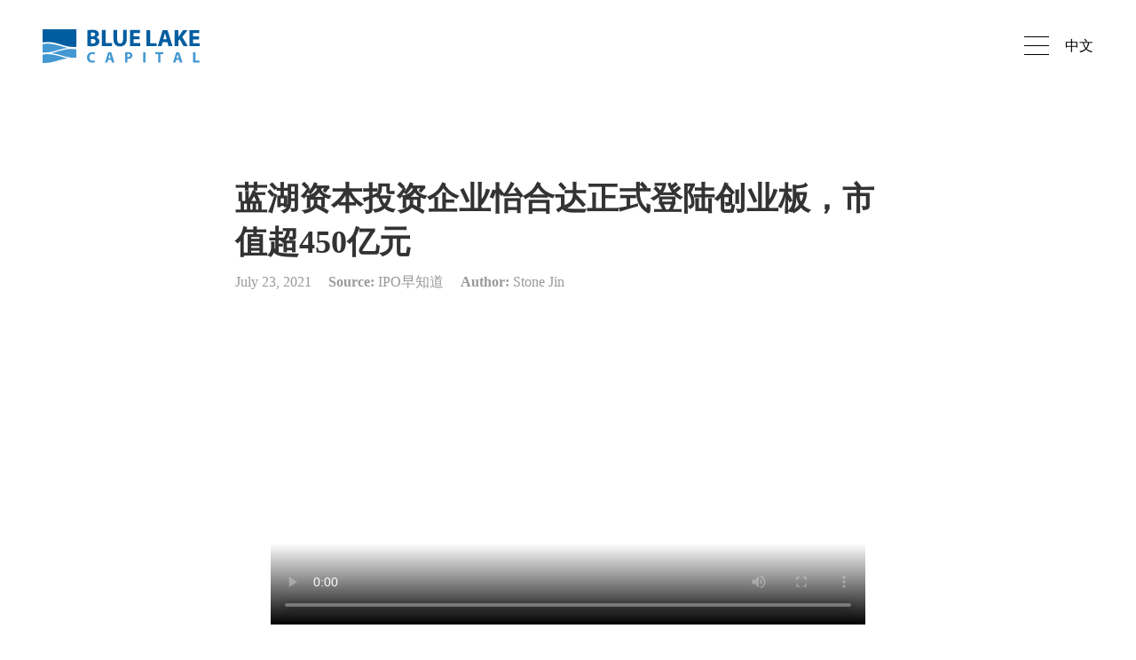

--- FILE ---
content_type: text/html; charset=UTF-8
request_url: https://www.bluelakecap.com/en/news/our-updates/5370.html
body_size: 8063
content:
<!DOCTYPE html>
 
<html lang="en">     
    
<head>
  <meta charset="utf-8">
  <title>蓝湖资本投资企业怡合达正式登陆创业板，市值超450亿元 - 蓝湖资本</title>
  <meta http-equiv="X-UA-Compatible" content="IE=edge">
  <meta name="viewport" content="width=device-width, initial-scale=0.0, user-scalable=no, minimum-scale=1.0, maximum-scale=1.0" />
    <link href="https://www.bluelakecap.com/wp-content/themes/bluelakecap/style.css" rel="stylesheet">
  <meta name='robots' content='index, follow, max-image-preview:large, max-snippet:-1, max-video-preview:-1' />

	<link rel="canonical" href="https://www.bluelakecap.com/en/news/our-updates/5370.html" />
	<meta property="og:locale" content="en_US" />
	<meta property="og:type" content="article" />
	<meta property="og:title" content="蓝湖资本投资企业怡合达正式登陆创业板，市值超450亿元 - 蓝湖资本" />
	<meta property="og:description" content="7月23日，蓝湖资本投资企业「怡合达」正式以“301029”为证券代码在深交所创业板挂牌上市。 成立于2010年的怡合达主要从事自动化零部件研发、生产和销售，提供 FA 工厂自动化零部件一站式供应；其深耕自动化设备行业，基于应用场景对自动化设备零部件进行标准化设计和分类选型，通过标准设定、产品开发、供应链管理、平台化运营，以信息和数字化为驱动，致力于为自动化设备行业提供高品质、低成本、短交期的自动化零部件产品。 截至2020年12月31日，怡合达已开发涵盖176个大类、1,404个小类、90余万个SKU的FA工厂自动化零部件产品体系，并汇编成产品目录手册；年订单处理量约55万单，年出货总量超过230万项次，90%标准件可实现3天内发货；累计成交客户数突破4万家，服务3C、汽车、新能源、光伏等行业。 今日，怡合达高开713%。截至10:45，怡合达报于每股113.36元，较每股14.14元的发行价上涨701.7%，市值约为452亿元" />
	<meta property="og:url" content="https://www.bluelakecap.com/en/news/our-updates/5370.html" />
	<meta property="og:site_name" content="蓝湖资本" />
	<meta property="article:published_time" content="2021-07-23T03:41:00+00:00" />
	<meta property="article:modified_time" content="2021-07-27T09:06:22+00:00" />
	<meta property="og:image" content="https://cdn.bluelakecap.com/wp-content/uploads/2021/07/bluelakecap-058648.jpg" />
	<meta property="og:image:width" content="1876" />
	<meta property="og:image:height" content="1210" />
	<meta property="og:image:type" content="image/jpeg" />
	<meta name="author" content="Kelvin" />
	<meta name="twitter:card" content="summary_large_image" />
	<meta name="twitter:label1" content="Written by" />
	<meta name="twitter:data1" content="Kelvin" />
	<script type="application/ld+json" class="yoast-schema-graph">{"@context":"https://schema.org","@graph":[{"@type":"Article","@id":"https://www.bluelakecap.com/en/news/our-updates/5370.html#article","isPartOf":{"@id":"https://www.bluelakecap.com/en/news/our-updates/5370.html"},"author":{"name":"Kelvin","@id":"https://www.bluelakecap.com/en#/schema/person/14e72c65aead1d8fa8f58b58e6c42bf1"},"headline":"蓝湖资本投资企业怡合达正式登陆创业板，市值超450亿元","datePublished":"2021-07-23T03:41:00+00:00","dateModified":"2021-07-27T09:06:22+00:00","mainEntityOfPage":{"@id":"https://www.bluelakecap.com/en/news/our-updates/5370.html"},"wordCount":4,"publisher":{"@id":"https://www.bluelakecap.com/en#organization"},"image":{"@id":"https://www.bluelakecap.com/en/news/our-updates/5370.html#primaryimage"},"thumbnailUrl":"https://cdn.bluelakecap.com/wp-content/uploads/2021/07/bluelakecap-058648.jpg","articleSection":["Our Updates"],"inLanguage":"en-US"},{"@type":"WebPage","@id":"https://www.bluelakecap.com/en/news/our-updates/5370.html","url":"https://www.bluelakecap.com/en/news/our-updates/5370.html","name":"蓝湖资本投资企业怡合达正式登陆创业板，市值超450亿元 - 蓝湖资本","isPartOf":{"@id":"https://www.bluelakecap.com/en#website"},"primaryImageOfPage":{"@id":"https://www.bluelakecap.com/en/news/our-updates/5370.html#primaryimage"},"image":{"@id":"https://www.bluelakecap.com/en/news/our-updates/5370.html#primaryimage"},"thumbnailUrl":"https://cdn.bluelakecap.com/wp-content/uploads/2021/07/bluelakecap-058648.jpg","datePublished":"2021-07-23T03:41:00+00:00","dateModified":"2021-07-27T09:06:22+00:00","breadcrumb":{"@id":"https://www.bluelakecap.com/en/news/our-updates/5370.html#breadcrumb"},"inLanguage":"en-US","potentialAction":[{"@type":"ReadAction","target":["https://www.bluelakecap.com/en/news/our-updates/5370.html"]}]},{"@type":"ImageObject","inLanguage":"en-US","@id":"https://www.bluelakecap.com/en/news/our-updates/5370.html#primaryimage","url":"https://cdn.bluelakecap.com/wp-content/uploads/2021/07/bluelakecap-058648.jpg","contentUrl":"https://cdn.bluelakecap.com/wp-content/uploads/2021/07/bluelakecap-058648.jpg","width":1876,"height":1210},{"@type":"BreadcrumbList","@id":"https://www.bluelakecap.com/en/news/our-updates/5370.html#breadcrumb","itemListElement":[{"@type":"ListItem","position":1,"name":"首页","item":"https://www.bluelakecap.com/en"},{"@type":"ListItem","position":2,"name":"蓝湖资本投资企业怡合达正式登陆创业板，市值超450亿元"}]},{"@type":"WebSite","@id":"https://www.bluelakecap.com/en#website","url":"https://www.bluelakecap.com/en","name":"Bluelake Capital","description":"","publisher":{"@id":"https://www.bluelakecap.com/en#organization"},"potentialAction":[{"@type":"SearchAction","target":{"@type":"EntryPoint","urlTemplate":"https://www.bluelakecap.com/en?s={search_term_string}"},"query-input":{"@type":"PropertyValueSpecification","valueRequired":true,"valueName":"search_term_string"}}],"inLanguage":"en-US"},{"@type":"Organization","@id":"https://www.bluelakecap.com/en#organization","name":"Bluelake Capital","url":"https://www.bluelakecap.com/en","logo":{"@type":"ImageObject","inLanguage":"en-US","@id":"https://www.bluelakecap.com/en#/schema/logo/image/","url":"https://cdn.bluelakecap.com/wp-content/uploads/2023/03/bluelakecap-165487.jpg","contentUrl":"https://cdn.bluelakecap.com/wp-content/uploads/2023/03/bluelakecap-165487.jpg","width":680,"height":450,"caption":"Bluelake Capital"},"image":{"@id":"https://www.bluelakecap.com/en#/schema/logo/image/"}},{"@type":"Person","@id":"https://www.bluelakecap.com/en#/schema/person/14e72c65aead1d8fa8f58b58e6c42bf1","name":"Kelvin","url":"https://www.bluelakecap.com/en/author/kelvin"}]}</script>


<link rel='dns-prefetch' href='//cdn.bluelakecap.com' />
<link rel="alternate" title="oEmbed (JSON)" type="application/json+oembed" href="https://www.bluelakecap.com/en/wp-json/oembed/1.0/embed?url=https%3A%2F%2Fwww.bluelakecap.com%2Fen%2Fnews%2Four-updates%2F5370.html" />
<link rel="alternate" title="oEmbed (XML)" type="text/xml+oembed" href="https://www.bluelakecap.com/en/wp-json/oembed/1.0/embed?url=https%3A%2F%2Fwww.bluelakecap.com%2Fen%2Fnews%2Four-updates%2F5370.html&#038;format=xml" />
<style id='wp-img-auto-sizes-contain-inline-css' type='text/css'>
img:is([sizes=auto i],[sizes^="auto," i]){contain-intrinsic-size:3000px 1500px}
/*# sourceURL=wp-img-auto-sizes-contain-inline-css */
</style>
<style id='wp-emoji-styles-inline-css' type='text/css'>

	img.wp-smiley, img.emoji {
		display: inline !important;
		border: none !important;
		box-shadow: none !important;
		height: 1em !important;
		width: 1em !important;
		margin: 0 0.07em !important;
		vertical-align: -0.1em !important;
		background: none !important;
		padding: 0 !important;
	}
/*# sourceURL=wp-emoji-styles-inline-css */
</style>
<link rel='stylesheet' id='wp-block-library-css' href='https://www.bluelakecap.com/wp-includes/css/dist/block-library/style.min.css' type='text/css' media='all' />
<style id='wp-block-video-inline-css' type='text/css'>
.wp-block-video{box-sizing:border-box}.wp-block-video video{height:auto;vertical-align:middle;width:100%}@supports (position:sticky){.wp-block-video [poster]{object-fit:cover}}.wp-block-video.aligncenter{text-align:center}.wp-block-video :where(figcaption){margin-bottom:1em;margin-top:.5em}
/*# sourceURL=https://www.bluelakecap.com/wp-includes/blocks/video/style.min.css */
</style>
<style id='global-styles-inline-css' type='text/css'>
:root{--wp--preset--aspect-ratio--square: 1;--wp--preset--aspect-ratio--4-3: 4/3;--wp--preset--aspect-ratio--3-4: 3/4;--wp--preset--aspect-ratio--3-2: 3/2;--wp--preset--aspect-ratio--2-3: 2/3;--wp--preset--aspect-ratio--16-9: 16/9;--wp--preset--aspect-ratio--9-16: 9/16;--wp--preset--color--black: #000000;--wp--preset--color--cyan-bluish-gray: #abb8c3;--wp--preset--color--white: #ffffff;--wp--preset--color--pale-pink: #f78da7;--wp--preset--color--vivid-red: #cf2e2e;--wp--preset--color--luminous-vivid-orange: #ff6900;--wp--preset--color--luminous-vivid-amber: #fcb900;--wp--preset--color--light-green-cyan: #7bdcb5;--wp--preset--color--vivid-green-cyan: #00d084;--wp--preset--color--pale-cyan-blue: #8ed1fc;--wp--preset--color--vivid-cyan-blue: #0693e3;--wp--preset--color--vivid-purple: #9b51e0;--wp--preset--gradient--vivid-cyan-blue-to-vivid-purple: linear-gradient(135deg,rgb(6,147,227) 0%,rgb(155,81,224) 100%);--wp--preset--gradient--light-green-cyan-to-vivid-green-cyan: linear-gradient(135deg,rgb(122,220,180) 0%,rgb(0,208,130) 100%);--wp--preset--gradient--luminous-vivid-amber-to-luminous-vivid-orange: linear-gradient(135deg,rgb(252,185,0) 0%,rgb(255,105,0) 100%);--wp--preset--gradient--luminous-vivid-orange-to-vivid-red: linear-gradient(135deg,rgb(255,105,0) 0%,rgb(207,46,46) 100%);--wp--preset--gradient--very-light-gray-to-cyan-bluish-gray: linear-gradient(135deg,rgb(238,238,238) 0%,rgb(169,184,195) 100%);--wp--preset--gradient--cool-to-warm-spectrum: linear-gradient(135deg,rgb(74,234,220) 0%,rgb(151,120,209) 20%,rgb(207,42,186) 40%,rgb(238,44,130) 60%,rgb(251,105,98) 80%,rgb(254,248,76) 100%);--wp--preset--gradient--blush-light-purple: linear-gradient(135deg,rgb(255,206,236) 0%,rgb(152,150,240) 100%);--wp--preset--gradient--blush-bordeaux: linear-gradient(135deg,rgb(254,205,165) 0%,rgb(254,45,45) 50%,rgb(107,0,62) 100%);--wp--preset--gradient--luminous-dusk: linear-gradient(135deg,rgb(255,203,112) 0%,rgb(199,81,192) 50%,rgb(65,88,208) 100%);--wp--preset--gradient--pale-ocean: linear-gradient(135deg,rgb(255,245,203) 0%,rgb(182,227,212) 50%,rgb(51,167,181) 100%);--wp--preset--gradient--electric-grass: linear-gradient(135deg,rgb(202,248,128) 0%,rgb(113,206,126) 100%);--wp--preset--gradient--midnight: linear-gradient(135deg,rgb(2,3,129) 0%,rgb(40,116,252) 100%);--wp--preset--font-size--small: 13px;--wp--preset--font-size--medium: 20px;--wp--preset--font-size--large: 36px;--wp--preset--font-size--x-large: 42px;--wp--preset--spacing--20: 0.44rem;--wp--preset--spacing--30: 0.67rem;--wp--preset--spacing--40: 1rem;--wp--preset--spacing--50: 1.5rem;--wp--preset--spacing--60: 2.25rem;--wp--preset--spacing--70: 3.38rem;--wp--preset--spacing--80: 5.06rem;--wp--preset--shadow--natural: 6px 6px 9px rgba(0, 0, 0, 0.2);--wp--preset--shadow--deep: 12px 12px 50px rgba(0, 0, 0, 0.4);--wp--preset--shadow--sharp: 6px 6px 0px rgba(0, 0, 0, 0.2);--wp--preset--shadow--outlined: 6px 6px 0px -3px rgb(255, 255, 255), 6px 6px rgb(0, 0, 0);--wp--preset--shadow--crisp: 6px 6px 0px rgb(0, 0, 0);}:where(.is-layout-flex){gap: 0.5em;}:where(.is-layout-grid){gap: 0.5em;}body .is-layout-flex{display: flex;}.is-layout-flex{flex-wrap: wrap;align-items: center;}.is-layout-flex > :is(*, div){margin: 0;}body .is-layout-grid{display: grid;}.is-layout-grid > :is(*, div){margin: 0;}:where(.wp-block-columns.is-layout-flex){gap: 2em;}:where(.wp-block-columns.is-layout-grid){gap: 2em;}:where(.wp-block-post-template.is-layout-flex){gap: 1.25em;}:where(.wp-block-post-template.is-layout-grid){gap: 1.25em;}.has-black-color{color: var(--wp--preset--color--black) !important;}.has-cyan-bluish-gray-color{color: var(--wp--preset--color--cyan-bluish-gray) !important;}.has-white-color{color: var(--wp--preset--color--white) !important;}.has-pale-pink-color{color: var(--wp--preset--color--pale-pink) !important;}.has-vivid-red-color{color: var(--wp--preset--color--vivid-red) !important;}.has-luminous-vivid-orange-color{color: var(--wp--preset--color--luminous-vivid-orange) !important;}.has-luminous-vivid-amber-color{color: var(--wp--preset--color--luminous-vivid-amber) !important;}.has-light-green-cyan-color{color: var(--wp--preset--color--light-green-cyan) !important;}.has-vivid-green-cyan-color{color: var(--wp--preset--color--vivid-green-cyan) !important;}.has-pale-cyan-blue-color{color: var(--wp--preset--color--pale-cyan-blue) !important;}.has-vivid-cyan-blue-color{color: var(--wp--preset--color--vivid-cyan-blue) !important;}.has-vivid-purple-color{color: var(--wp--preset--color--vivid-purple) !important;}.has-black-background-color{background-color: var(--wp--preset--color--black) !important;}.has-cyan-bluish-gray-background-color{background-color: var(--wp--preset--color--cyan-bluish-gray) !important;}.has-white-background-color{background-color: var(--wp--preset--color--white) !important;}.has-pale-pink-background-color{background-color: var(--wp--preset--color--pale-pink) !important;}.has-vivid-red-background-color{background-color: var(--wp--preset--color--vivid-red) !important;}.has-luminous-vivid-orange-background-color{background-color: var(--wp--preset--color--luminous-vivid-orange) !important;}.has-luminous-vivid-amber-background-color{background-color: var(--wp--preset--color--luminous-vivid-amber) !important;}.has-light-green-cyan-background-color{background-color: var(--wp--preset--color--light-green-cyan) !important;}.has-vivid-green-cyan-background-color{background-color: var(--wp--preset--color--vivid-green-cyan) !important;}.has-pale-cyan-blue-background-color{background-color: var(--wp--preset--color--pale-cyan-blue) !important;}.has-vivid-cyan-blue-background-color{background-color: var(--wp--preset--color--vivid-cyan-blue) !important;}.has-vivid-purple-background-color{background-color: var(--wp--preset--color--vivid-purple) !important;}.has-black-border-color{border-color: var(--wp--preset--color--black) !important;}.has-cyan-bluish-gray-border-color{border-color: var(--wp--preset--color--cyan-bluish-gray) !important;}.has-white-border-color{border-color: var(--wp--preset--color--white) !important;}.has-pale-pink-border-color{border-color: var(--wp--preset--color--pale-pink) !important;}.has-vivid-red-border-color{border-color: var(--wp--preset--color--vivid-red) !important;}.has-luminous-vivid-orange-border-color{border-color: var(--wp--preset--color--luminous-vivid-orange) !important;}.has-luminous-vivid-amber-border-color{border-color: var(--wp--preset--color--luminous-vivid-amber) !important;}.has-light-green-cyan-border-color{border-color: var(--wp--preset--color--light-green-cyan) !important;}.has-vivid-green-cyan-border-color{border-color: var(--wp--preset--color--vivid-green-cyan) !important;}.has-pale-cyan-blue-border-color{border-color: var(--wp--preset--color--pale-cyan-blue) !important;}.has-vivid-cyan-blue-border-color{border-color: var(--wp--preset--color--vivid-cyan-blue) !important;}.has-vivid-purple-border-color{border-color: var(--wp--preset--color--vivid-purple) !important;}.has-vivid-cyan-blue-to-vivid-purple-gradient-background{background: var(--wp--preset--gradient--vivid-cyan-blue-to-vivid-purple) !important;}.has-light-green-cyan-to-vivid-green-cyan-gradient-background{background: var(--wp--preset--gradient--light-green-cyan-to-vivid-green-cyan) !important;}.has-luminous-vivid-amber-to-luminous-vivid-orange-gradient-background{background: var(--wp--preset--gradient--luminous-vivid-amber-to-luminous-vivid-orange) !important;}.has-luminous-vivid-orange-to-vivid-red-gradient-background{background: var(--wp--preset--gradient--luminous-vivid-orange-to-vivid-red) !important;}.has-very-light-gray-to-cyan-bluish-gray-gradient-background{background: var(--wp--preset--gradient--very-light-gray-to-cyan-bluish-gray) !important;}.has-cool-to-warm-spectrum-gradient-background{background: var(--wp--preset--gradient--cool-to-warm-spectrum) !important;}.has-blush-light-purple-gradient-background{background: var(--wp--preset--gradient--blush-light-purple) !important;}.has-blush-bordeaux-gradient-background{background: var(--wp--preset--gradient--blush-bordeaux) !important;}.has-luminous-dusk-gradient-background{background: var(--wp--preset--gradient--luminous-dusk) !important;}.has-pale-ocean-gradient-background{background: var(--wp--preset--gradient--pale-ocean) !important;}.has-electric-grass-gradient-background{background: var(--wp--preset--gradient--electric-grass) !important;}.has-midnight-gradient-background{background: var(--wp--preset--gradient--midnight) !important;}.has-small-font-size{font-size: var(--wp--preset--font-size--small) !important;}.has-medium-font-size{font-size: var(--wp--preset--font-size--medium) !important;}.has-large-font-size{font-size: var(--wp--preset--font-size--large) !important;}.has-x-large-font-size{font-size: var(--wp--preset--font-size--x-large) !important;}
/*# sourceURL=global-styles-inline-css */
</style>

<style id='classic-theme-styles-inline-css' type='text/css'>
/*! This file is auto-generated */
.wp-block-button__link{color:#fff;background-color:#32373c;border-radius:9999px;box-shadow:none;text-decoration:none;padding:calc(.667em + 2px) calc(1.333em + 2px);font-size:1.125em}.wp-block-file__button{background:#32373c;color:#fff;text-decoration:none}
/*# sourceURL=/wp-includes/css/classic-themes.min.css */
</style>
<link rel='stylesheet' id='tabulatora-css' href='https://www.bluelakecap.com/wp-content/themes/bluelakecap/css/tabulator.min.css' type='text/css' media='all' />
<link rel='stylesheet' id='bles-css' href='https://www.bluelakecap.com/wp-content/themes/bluelakecap/css/bles.css' type='text/css' media='all' />
<link rel='stylesheet' id='swiper-css' href='https://www.bluelakecap.com/wp-content/themes/bluelakecap/css/swiper-bundle.min.css' type='text/css' media='all' />
<link rel='stylesheet' id='wp-block-paragraph-css' href='https://www.bluelakecap.com/wp-includes/blocks/paragraph/style.min.css' type='text/css' media='all' />
<link rel="https://api.w.org/" href="https://www.bluelakecap.com/en/wp-json/" /><link rel="alternate" title="JSON" type="application/json" href="https://www.bluelakecap.com/en/wp-json/wp/v2/posts/5370" /><link rel="EditURI" type="application/rsd+xml" title="RSD" href="https://www.bluelakecap.com/xmlrpc.php?rsd" />

<link rel='shortlink' href='https://www.bluelakecap.com/en?p=5370' />
<link rel="icon" href="https://cdn.bluelakecap.com/wp-content/uploads/2019/07/cropped-favicon-2-32x32.png" sizes="32x32" />
<link rel="icon" href="https://cdn.bluelakecap.com/wp-content/uploads/2019/07/cropped-favicon-2-192x192.png" sizes="192x192" />
<link rel="apple-touch-icon" href="https://cdn.bluelakecap.com/wp-content/uploads/2019/07/cropped-favicon-2-180x180.png" />
<meta name="msapplication-TileImage" content="https://cdn.bluelakecap.com/wp-content/uploads/2019/07/cropped-favicon-2-270x270.png" />
  
</head>
    
<body class="wp-singular post-template-default single single-post postid-5370 single-format-standard wp-theme-bluelakecap en">

<div class="wrap">
    <div class="header">
        <div class="container bd">
            <div class="logo"><a href="https://www.bluelakecap.com/en">Bluelake capital</a></div>
            <div class="right">
                <button class="toggle-menu">
                    <span></span>
                </button>

                <div class="mask">
                    <div class="navbar">
                        <ul id="menu-menu-en" class="nav"><li><a href="https://www.bluelakecap.com/en">Home</a></li>
<li><a href="https://www.bluelakecap.com/en/about">About us</a></li>
<li><a href="https://www.bluelakecap.com/en/team">Team</a></li>
<li><a href="https://www.bluelakecap.com/en/portfolio">Portfolio</a></li>
<li><a href="https://www.bluelakecap.com/en/news">News</a></li>
<li><a href="https://www.bluelakecap.com/en/saas">BLES Index</a></li>
</ul>                    </div>
                </div>

                <div class="language">
                    <ul><li class="en"><span>EN</span></li><li class="zh-hans"><a href="https://www.bluelakecap.com/news/our-updates/5364.html"><span>中文</span></a></li></ul>                </div>
            </div>
            
        </div>
    </div> 
    
    

    
            

    <div class="container post single-news">
        <div class="bd">
            <div class="content an fadeIn">
                <h2>蓝湖资本投资企业怡合达正式登陆创业板，市值超450亿元</h2>
                <div class="meta">
                    <span>
                                                July 23, 2021                    </span>
                    <span><strong>Source: </strong>IPO早知道</span>                    <span><strong>Author: </strong>Stone Jin</span>                                                        </div>
                                   
<figure class="wp-block-video"><video height="1260" style="aspect-ratio: 1080 / 1260;" width="1080" controls poster="https://cdn.bluelakecap.com/wp-content/uploads/2021/07/bluelakecap-603160.jpg" src="https://cdn.bluelakecap.com/wp-content/uploads/2021/07/bluelakecap-384040.mp4"></video></figure>



<p>7月23日，蓝湖资本投资企业「怡合达」正式以“301029”为证券代码在深交所创业板挂牌上市。</p>



<p>成立于2010年的怡合达主要从事自动化零部件研发、生产和销售，提供 FA 工厂自动化零部件一站式供应；其深耕自动化设备行业，基于应用场景对自动化设备零部件进行标准化设计和分类选型，通过标准设定、产品开发、供应链管理、平台化运营，以信息和数字化为驱动，致力于为自动化设备行业提供高品质、低成本、短交期的自动化零部件产品。</p>



<p>截至2020年12月31日，怡合达已开发涵盖176个大类、1,404个小类、90余万个SKU的FA工厂自动化零部件产品体系，并汇编成产品目录手册；年订单处理量约55万单，年出货总量超过230万项次，90%标准件可实现3天内发货；累计成交客户数突破4万家，服务3C、汽车、新能源、光伏等行业。</p>



<p>今日，怡合达高开713%。截至10:45，怡合达报于每股113.36元，较每股14.14元的发行价上涨701.7%，市值约为452亿元</p>
                            </div>

        </div>
        <div class="next-previous">

            
            				
				                    <div class="pagination-prev">
						<a class="text-effects" href="https://www.bluelakecap.com/en/news/our-updates/5393.html">Previous</a>
                    </div>
								
                <div class="all-news">
                     
                    <a class="text-effects" href="https://www.bluelakecap.com/en/news">All News</a>
                </div>
            
               
				                    <div class="pagination-next">
						<a class="text-effects" href="https://www.bluelakecap.com/en/news/our-updates/5419.html">Next</a>
                    </div>
								
            
        </div>
        
        <div class="rand-news">
            <h3>Related Reading</h3>
                            <div class="news-box">
                                             <div class="list">
                             <a href="https://www.bluelakecap.com/en/news/awards-honours/9437.html">
                             <div class="list-img">
                                                                                   <img class="img-responsive center-block" src="https://cdn.bluelakecap.com/wp-content/uploads/2025/12/bluelakecap-696917-560x360.png" alt="Ray Hu, Founder and Managing Partner of Blue Lake Capital, Retains his Spot on Forbes China Venture Capitalist 100 of 2025" />
                                       
                             </div>
                             <div class="list-info">
                                <span class="time">2025-12-23</span>
                                <h4>Ray Hu, Founder and Managing Partner of Blue Lake Capital, Retains his Spot on Forbes China Venture Capitalist 100 of 2025</h4>
                             </div>
                            </a>
                        </div>       
                                              <div class="list">
                             <a href="https://www.bluelakecap.com/en/news/our-updates/9400.html">
                             <div class="list-img">
                                                                                   <img class="img-responsive center-block" src="https://cdn.bluelakecap.com/wp-content/uploads/2025/10/bluelakecap-171513-560x360.png" alt="Zelos Completes USD100 Million Series B4 Financing, Its Total Series B Funding Reaching $400 Million" />
                                       
                             </div>
                             <div class="list-info">
                                <span class="time">2025-10-31</span>
                                <h4>Zelos Completes USD100 Million Series B4 Financing, Its Total Series B Funding Reaching $400 Million</h4>
                             </div>
                            </a>
                        </div>       
                                              <div class="list">
                             <a href="https://www.bluelakecap.com/en/news/our-updates/9390.html">
                             <div class="list-img">
                                                                                   <img class="img-responsive center-block" src="https://cdn.bluelakecap.com/wp-content/uploads/2025/10/bluelakecap-133301-560x360.png" alt="Congratulations to Jushuitan (06687) on its successful IPO listing on HKEX" />
                                       
                             </div>
                             <div class="list-info">
                                <span class="time">2025-10-31</span>
                                <h4>Congratulations to Jushuitan (06687) on its successful IPO listing on HKEX</h4>
                             </div>
                            </a>
                        </div>       
                                     </div>
        </div>
        
    </div> 



<div class="footer">
    <div class="container">
        <div class="footer-contact">
                    <div class="left">
                        <div class="shanghai office">
                            <span>Address</span>
                            <p>Suite 3002, Pingan Riverfront Financial Center <br />
No.757, Mengzi Road, Huangpu, Shanghai</p>
                        </div>
                    </div>
                    <div class="right">
                        <div class="bp-media">
                            <div class="bp">
                                <span>BP Delivery</span>
                                <a class="text-effects" href="mailto:bp@bluelakecap.com">bp@bluelakecap.com</a>
                            </div>
                            <div class="media">
                                <span>Media Contact</span>
                                <a class="text-effects" href="mailto:pr@bluelakecap.com">pr@bluelakecap.com</a>
                            </div>
                        </div>
                    </div>
        </div>
        <div class="footer-info">
            <div class="copyright"><p>Copyright ©2026 Shanghai Lansanmuyi Investment Management Co., Ltd.</p><a href="https://beian.miit.gov.cn/" target="_blank">沪ICP备2021017207号-1</a></div>
            <div class="social">
                <a class="wechat icon" data-trigger='modal' data-target='#qrcode'><i></i><span></span></a>
                
                                    <a class="linkedin icon" href="https://www.linkedin.com/company/blue-lake-capital" target="_blank"><i></i><span></span></a>        
                                                
                
                                    <a class="zhihu icon" href="https://www.zhihu.com/org/lan-hu-zi-ben/activities" target="_blank"><i></i><span></span></a>        
                                                
                                    <a class="toutiao icon" href="https://www.toutiao.com/c/user/token/MS4wLjABAAAA8mIP9dKbjIYdThBWqj7yDs5XUGj20S04DEsTLJ3oJhY/?source=profile" target="_blank"><i></i><span></span></a>        
                                
            </div>
        </div>
    </div>
</div>


<div class="nifty-modal fade-in-scale" id="qrcode">
    <div class="md-content">
             
            <p>Follow us on Wechat</p>
            <div class="qrcode" style="background-image:url(https://cdn.bluelakecap.com/wp-content/uploads/2019/08/bluelake_wechat_qrcode.jpg);">蓝湖资本微信公众号</div>
            <button class="md-close">Close</button>
                        
        
    </div>
</div>
<div class="md-overlay"></div>

    
    </div>

<script type="speculationrules">
{"prefetch":[{"source":"document","where":{"and":[{"href_matches":"/en/*"},{"not":{"href_matches":["/wp-*.php","/wp-admin/*","/wp-content/uploads/*","/wp-content/*","/wp-content/plugins/*","/wp-content/themes/bluelakecap/*","/en/*\\?(.+)"]}},{"not":{"selector_matches":"a[rel~=\"nofollow\"]"}},{"not":{"selector_matches":".no-prefetch, .no-prefetch a"}}]},"eagerness":"conservative"}]}
</script>
<script type="text/javascript" src="https://cdn.bluelakecap.com/js/jquery.min.js" id="jquerycdn-js"></script>
<script type="text/javascript" src="https://cdn.bluelakecap.com/js/swiper-bundle.min.js" id="swiper-js"></script>
<script type="text/javascript" src="https://cdn.bluelakecap.com/v1/script.js" id="script-js"></script>
<script id="wp-emoji-settings" type="application/json">
{"baseUrl":"https://s.w.org/images/core/emoji/17.0.2/72x72/","ext":".png","svgUrl":"https://s.w.org/images/core/emoji/17.0.2/svg/","svgExt":".svg","source":{"concatemoji":"https://www.bluelakecap.com/wp-includes/js/wp-emoji-release.min.js"}}
</script>
<script type="module">
/* <![CDATA[ */
/*! This file is auto-generated */
const a=JSON.parse(document.getElementById("wp-emoji-settings").textContent),o=(window._wpemojiSettings=a,"wpEmojiSettingsSupports"),s=["flag","emoji"];function i(e){try{var t={supportTests:e,timestamp:(new Date).valueOf()};sessionStorage.setItem(o,JSON.stringify(t))}catch(e){}}function c(e,t,n){e.clearRect(0,0,e.canvas.width,e.canvas.height),e.fillText(t,0,0);t=new Uint32Array(e.getImageData(0,0,e.canvas.width,e.canvas.height).data);e.clearRect(0,0,e.canvas.width,e.canvas.height),e.fillText(n,0,0);const a=new Uint32Array(e.getImageData(0,0,e.canvas.width,e.canvas.height).data);return t.every((e,t)=>e===a[t])}function p(e,t){e.clearRect(0,0,e.canvas.width,e.canvas.height),e.fillText(t,0,0);var n=e.getImageData(16,16,1,1);for(let e=0;e<n.data.length;e++)if(0!==n.data[e])return!1;return!0}function u(e,t,n,a){switch(t){case"flag":return n(e,"\ud83c\udff3\ufe0f\u200d\u26a7\ufe0f","\ud83c\udff3\ufe0f\u200b\u26a7\ufe0f")?!1:!n(e,"\ud83c\udde8\ud83c\uddf6","\ud83c\udde8\u200b\ud83c\uddf6")&&!n(e,"\ud83c\udff4\udb40\udc67\udb40\udc62\udb40\udc65\udb40\udc6e\udb40\udc67\udb40\udc7f","\ud83c\udff4\u200b\udb40\udc67\u200b\udb40\udc62\u200b\udb40\udc65\u200b\udb40\udc6e\u200b\udb40\udc67\u200b\udb40\udc7f");case"emoji":return!a(e,"\ud83e\u1fac8")}return!1}function f(e,t,n,a){let r;const o=(r="undefined"!=typeof WorkerGlobalScope&&self instanceof WorkerGlobalScope?new OffscreenCanvas(300,150):document.createElement("canvas")).getContext("2d",{willReadFrequently:!0}),s=(o.textBaseline="top",o.font="600 32px Arial",{});return e.forEach(e=>{s[e]=t(o,e,n,a)}),s}function r(e){var t=document.createElement("script");t.src=e,t.defer=!0,document.head.appendChild(t)}a.supports={everything:!0,everythingExceptFlag:!0},new Promise(t=>{let n=function(){try{var e=JSON.parse(sessionStorage.getItem(o));if("object"==typeof e&&"number"==typeof e.timestamp&&(new Date).valueOf()<e.timestamp+604800&&"object"==typeof e.supportTests)return e.supportTests}catch(e){}return null}();if(!n){if("undefined"!=typeof Worker&&"undefined"!=typeof OffscreenCanvas&&"undefined"!=typeof URL&&URL.createObjectURL&&"undefined"!=typeof Blob)try{var e="postMessage("+f.toString()+"("+[JSON.stringify(s),u.toString(),c.toString(),p.toString()].join(",")+"));",a=new Blob([e],{type:"text/javascript"});const r=new Worker(URL.createObjectURL(a),{name:"wpTestEmojiSupports"});return void(r.onmessage=e=>{i(n=e.data),r.terminate(),t(n)})}catch(e){}i(n=f(s,u,c,p))}t(n)}).then(e=>{for(const n in e)a.supports[n]=e[n],a.supports.everything=a.supports.everything&&a.supports[n],"flag"!==n&&(a.supports.everythingExceptFlag=a.supports.everythingExceptFlag&&a.supports[n]);var t;a.supports.everythingExceptFlag=a.supports.everythingExceptFlag&&!a.supports.flag,a.supports.everything||((t=a.source||{}).concatemoji?r(t.concatemoji):t.wpemoji&&t.twemoji&&(r(t.twemoji),r(t.wpemoji)))});
//# sourceURL=https://www.bluelakecap.com/wp-includes/js/wp-emoji-loader.min.js
/* ]]> */
</script>



  </body>
</html>

--- FILE ---
content_type: text/css
request_url: https://www.bluelakecap.com/wp-content/themes/bluelakecap/style.css
body_size: 13254
content:
/*
Theme Name: Bluelakecap
Author: Kelvin
Version: 2.0
*/

* {
    box-sizing: border-box;
}
html {
  font-size: 16px;
}

html, body, div, span, applet, object, iframe, h1, h2, h3, h4, h5, h6, p, blockquote, pre, a, abbr, acronym, address, big, cite, code, del, dfn, em, font, img, ins, kbd, q, s, samp, small, strike, strong, sub, sup, tt, var, b, u, i, center, ul, li, ol, dl, dt, dd, fieldset, form, label, legend, table, caption, tbody, tfoot, thead, tr, th, td {
    border: 0 none;
    font-size: 100%;
    margin: 0;
    outline: 0 none;
    padding: 0;
    text-decoration:none;
}

@font-face {
  font-family: 'Noto Sans SC';
  font-style: normal;
  font-weight: 300;
  src: local(''),
       url('https://cdn.bluelakecap.com/fonts/Noto_Sans_SC_300_normal.woff2') format('woff2'),
       url('https://cdn.bluelakecap.com/fonts/Noto_Sans_SC_300_normal.woff') format('woff'); 
}
@font-face {
  font-family: 'Noto Sans SC';
  font-style: normal;
  font-weight: 400;
  src: local(''),
       url('https://cdn.bluelakecap.com/fonts/Noto_Sans_SC_400_normal.woff2') format('woff2'),
       url('https://cdn.bluelakecap.com/fonts/Noto_Sans_SC_400_normal.woff') format('woff'); 
}
@font-face {
  font-family: 'Noto Sans SC';
  font-style: normal;
  font-weight: 700;
  src: local(''),
       url('https://cdn.bluelakecap.com/fonts/Noto_Sans_SC_700_normal.woff2') format('woff2'),
       url('https://cdn.bluelakecap.com/fonts/Noto_Sans_SC_700_normal.woff') format('woff'); 
}

@font-face {
  font-family: 'Roboto';
  font-style: normal;
  font-weight: 300;
  src: local(''),
       url('https://cdn.bluelakecap.com/fonts/Roboto_300_normal.woff2') format('woff2'),
       url('https://cdn.bluelakecap.com/fonts/Roboto_300_normal.woff') format('woff'), 
       url('https://cdn.bluelakecap.com/fonts/Roboto_300_normal.ttf') format('truetype'); 
}
@font-face {
  font-family: 'Roboto';
  font-style: normal;
  font-weight: 400;
  src: local(''),
       url('https://cdn.bluelakecap.com/fonts/Roboto_400_normal.woff2') format('woff2'),
       url('https://cdn.bluelakecap.com/fonts/Roboto_400_normal.woff') format('woff'),
       url('https://cdn.bluelakecap.com/fonts/Roboto_400_normal.ttf') format('truetype');
}
@font-face {
  font-family: 'Roboto';
  font-style: normal;
  font-weight: 700;
  src: local(''),
       url('https://cdn.bluelakecap.com/fonts/Roboto_700_normal.woff2') format('woff2'),
       url('https://cdn.bluelakecap.com/fonts/Roboto_700_normal.woff') format('woff'),
       url('https://cdn.bluelakecap.com/fonts/Roboto_700_normal.ttf') format('truetype'); 
}

@font-face {
  font-family: 'Inter';
  font-style: normal;
  font-weight: 300;
  src: local(''),
       url('https://cdn.bluelakecap.com/fonts/inter_300_normal.woff2') format('woff2'),
       url('https://cdn.bluelakecap.com/fonts/inter_300_normal.woff') format('woff'), 
       url('https://cdn.bluelakecap.com/fonts/inter_300_normal.ttf') format('truetype'); 
}
@font-face {
  font-family: 'Inter';
  font-style: normal;
  font-weight: 400;
  src: local(''),
       url('https://cdn.bluelakecap.com/fonts/inter_400_normal.woff2') format('woff2'),
       url('https://cdn.bluelakecap.com/fonts/inter_400_normal.woff') format('woff'),
       url('https://cdn.bluelakecap.com/fonts/inter_400_normal.ttf') format('truetype');
}
@font-face {
  font-family: 'Inter';
  font-style: normal;
  font-weight: 700;
  src: local(''),
       url('https://cdn.bluelakecap.com/fonts/inter_700_normal.woff2') format('woff2'),
       url('https://cdn.bluelakecap.com/fonts/inter_700_normal.woff') format('woff'),
       url('https://cdn.bluelakecap.com/fonts/inter_700_normal.ttf') format('truetype'); 
}

@font-face {
  font-family: 'satisfy';
  font-style: normal;
  font-weight: 400;
  src: local(''),
       url('https://cdn.bluelakecap.com/fonts/satisfy_400_normal.woff2') format('woff2'),
       url('https://cdn.bluelakecap.com/fonts/satisfy_400_normal.woff') format('woff'),
       url('https://cdn.bluelakecap.com/fonts/satisfy_400_normal.ttf') format('truetype');
}

@font-face {
  font-family: 'playfair';
  font-style: normal;
  font-weight: 400;
  src: local(''),
       url('https://cdn.bluelakecap.com/fonts/playfair_400_normal.woff2') format('woff2'),
       url('https://cdn.bluelakecap.com/fonts/playfair_400_normal.woff') format('woff'),
       url('https://cdn.bluelakecap.com/fonts/playfair_400_normal.ttf') format('truetype');
}
@font-face {
  font-family: 'playfair';
  font-style: normal;
  font-weight: 700;
  src: local(''),
       url('https://cdn.bluelakecap.com/fonts/playfair_700_normal.woff2') format('woff2'),
       url('https://cdn.bluelakecap.com/fonts/playfair_700_normal.woff') format('woff'),
       url('https://cdn.bluelakecap.com/fonts/playfair_700_normal.ttf') format('truetype'); 
}

@font-face {
  font-family: 'dm';
  font-style: normal;
  font-weight: 400;
  src: local(''),
       url('https://cdn.bluelakecap.com/fonts/dm_400_normal.woff2') format('woff2'),
       url('https://cdn.bluelakecap.com/fonts/dm_400_normal.woff') format('woff'),
       url('https://cdn.bluelakecap.com/fonts/dm_400_normal.ttf') format('truetype');
}


@font-face {
  font-family: 'cinzel';
  font-style: normal;
  font-weight: 400;
  src: local(''),
       url('https://cdn.bluelakecap.com/fonts/cinzel_400_normal.woff2') format('woff2'),
       url('https://cdn.bluelakecap.com/fonts/cinzel_400_normal.woff') format('woff'),
       url('https://cdn.bluelakecap.com/fonts/cinzel_400_normal.ttf') format('truetype');
}
@font-face {
  font-family: 'cinzel';
  font-style: normal;
  font-weight: 700;
  src: local(''),
       url('https://cdn.bluelakecap.com/fonts/cinzel_700_normal.woff2') format('woff2'),
       url('https://cdn.bluelakecap.com/fonts/cinzel_700_normal.woff') format('woff'),
       url('https://cdn.bluelakecap.com/fonts/cinzel_700_normal.ttf') format('truetype'); 
}

@font-face {
  font-family: 'lora';
  font-style: normal;
  font-weight: 400;
  src: local(''),
       url('https://cdn.bluelakecap.com/fonts/lora_400_normal.woff2') format('woff2'),
       url('https://cdn.bluelakecap.com/fonts/lora_400_normal.woff') format('woff'),
       url('https://cdn.bluelakecap.com/fonts/lora_400_normal.ttf') format('truetype');
}
@font-face {
  font-family: 'lora';
  font-style: normal;
  font-weight: 700;
  src: local(''),
       url('https://cdn.bluelakecap.com/fonts/cinzel_700_normal.woff2') format('woff2'),
       url('https://cdn.bluelakecap.com/fonts/cinzel_700_normal.woff') format('woff'),
       url('https://cdn.bluelakecap.com/fonts/cinzel_700_normal.ttf') format('truetype'); 
}


body {
    font-family: 'Noto Sans SC', "Helvetica Neue","Helvetica","Arial",sans-serif;
    font-size: 16px;
}
body.en {
    font-family: 'Inter';
}
.en h1, .en h2, .en h3, .en h4 {
    font-family: 'lora';
}
h1 {
    font-size: 32px;
}
h2 {
    font-size: 24px;
}
h3 {
    font-size: 22px;
}
h4 {
    font-size: 18px;
    font-weight: 400;
}
h2, h3 {
    font-weight: 700;
}

.img-responsive, .size-full {
    display: block;
    max-width: 100%;
    height: auto;
}

a {
    color: #003978;
}
a:focus, a:hover {
    text-decoration: none;
    outline: none;
}
a, a:visited, a:focus {
    -webkit-transition: all 0.2s ease-out 0s;
       -moz-transition: all 0.2s ease-out 0s;
            transition: all 0.2s ease-out 0s;
}
a:hover {
    color: #999999;
}

.btn {
    display: inline-block;
    cursor: pointer;
}
.btn-full {
    color: #003978;
    padding: 10px 30px;
    border-radius: 50px;
    border: solid 1px #003978;
}
.btn-full:hover {
    color: #003978;
}
.btn-line {
    position: relative;
}
.btn-line::after {
    content: '';
    display: block;
    width: 100%;
    height: 2px;
    margin-top: 5px;
}
.text-effects {
    position: relative;
}
.text-effects:after {
  content: "";
  position: absolute;
  width: 100%;
  height: 2px;
  bottom: 0px;
  left: 0;
  background: #ffffff;
  visibility: hidden;
  border-radius: 5px;
  transform: scaleX(0);
  transition: .25s linear;
}
.text-effects:hover:after {
    visibility: visible;
    transform: scaleX(1);
}


.container {
    position: relative;
    max-width: 1800px;
    margin-right: auto;
    margin-left: auto;
    padding-left: 32px;
    padding-right: 32px;
}

.animated {
  -webkit-animation-duration: 1s;
  animation-duration: 1s;
  -webkit-animation-fill-mode: both;
  animation-fill-mode: both;
}

.animated.infinite {
  -webkit-animation-iteration-count: infinite;
  animation-iteration-count: infinite;
}

.animated.hinge {
  -webkit-animation-duration: 2s;
  animation-duration: 2s;
}

.animated.flipOutX,
.animated.flipOutY,
.animated.bounceIn,
.animated.bounceOut {
  -webkit-animation-duration: .75s;
  animation-duration: .75s;
}
@-webkit-keyframes fadeIn {
  0% {
    opacity: 0;
  }

  100% {
    opacity: 1;
  }
}

@keyframes fadeIn {
  0% {
    opacity: 0;
  }

  100% {
    opacity: 1;
  }
}

.fadeIn {
  -webkit-animation-name: fadeIn;
  animation-name: fadeIn;
}
@-webkit-keyframes fadeInLeft {
  0% {
    opacity: 0;
    -webkit-transform: translateX(-20px);
    transform: translateX(-20px);
  }

  100% {
    opacity: 1;
    -webkit-transform: translateX(0);
    transform: translateX(0);
  }
}

@keyframes fadeInLeft {
  0% {
    opacity: 0;
    -webkit-transform: translateX(-20px);
    -ms-transform: translateX(-20px);
    transform: translateX(-20px);
  }

  100% {
    opacity: 1;
    -webkit-transform: translateX(0);
    -ms-transform: translateX(0);
    transform: translateX(0);
  }
}

.fadeInLeft {
  -webkit-animation-name: fadeInLeft;
  animation-name: fadeInLeft;
}
@-webkit-keyframes fadeInRight {
  from {
    opacity: 0;
    -webkit-transform: translate3d(100%, 0, 0);
       -moz-transform: translate3d(100%, 0, 0);
            transform: translate3d(100%, 0, 0);
  }

  to {
    opacity: 1;
    -webkit-transform: none;
    transform: none;
  }
}

@keyframes fadeInRight {
  from {
    opacity: 0;
    -webkit-transform: translate3d(100%, 0, 0);
    transform: translate3d(100%, 0, 0);
  }

  to {
    opacity: 1;
    -webkit-transform: none;
    transform: none;
  }
}

.fadeInRight {
  -webkit-animation-name: fadeInRight;
  animation-name: fadeInRight;
}


@-webkit-keyframes fadeInUp {
  from {
    opacity: 0;
    -webkit-transform: translate3d(0, 100%, 0);
    transform: translate3d(0, 100%, 0);
  }

  to {
    opacity: 1;
    -webkit-transform: none;
    transform: none;
  }
}

@keyframes fadeInUp {
  from {
    opacity: 0;
    -webkit-transform: translate3d(0, 100%, 0);
    transform: translate3d(0, 100%, 0);
  }

  to {
    opacity: 1;
    -webkit-transform: none;
    transform: none;
  }
}

.fadeInUp {
  -webkit-animation-name: fadeInUp;
  animation-name: fadeInUp;
}
@-webkit-keyframes fadeIn {
  0% {
    opacity: 0;
  }

  100% {
    opacity: 1;
  }
}

@keyframes fadeIn {
  0% {
    opacity: 0;
  }

  100% {
    opacity: 1;
  }
}

.fadeIn {
  -webkit-animation-name: fadeIn;
  animation-name: fadeIn;
}


@-webkit-keyframes scale-bg {
    from{
        -webkit-transform:scale(1.15);
                transform:scale(1.15)}to{-webkit-transform:scale(1);
                transform:scale(1)
    }
}
@keyframes scale-bg {
    from{
        -webkit-transform:scale(1.15);
                transform:scale(1.15)}to{-webkit-transform:scale(1);
                transform:scale(1)
    }
}


/* #### Water #### */
.waves {
    position:relative;
    width: 100%;
}
.parallax > use {
  animation: move-forever 25s cubic-bezier(.55,.5,.45,.5) infinite;
}
.parallax > use:nth-child(1) {
  animation-delay: -2s;
  animation-duration: 7s;
}
.parallax > use:nth-child(2) {
  animation-delay: -3s;
  animation-duration: 10s;
}
.parallax > use:nth-child(3) {
  animation-delay: -4s;
  animation-duration: 13s;
}
.parallax > use:nth-child(4) {
  animation-delay: -5s;
  animation-duration: 20s;
}
@keyframes move-forever {
  0% {
   transform: translate3d(-90px,0,0);
  }
  100% { 
    transform: translate3d(85px,0,0);
  }
}
@media (max-width: 768px) {

}

/* #### Water End #### */


.wrap {
    display: flex;
    min-height: 100vh;
    flex-direction: column;
    justify-content: space-between;
}


/* Header ############################################### */

.header {
    position: fixed;
    top: 0px;
    right: 0px;
    left: 0px;
    width: 100%;
    padding: 20px 0px;
    z-index: 99999991;
}
.header.scrollUp {
   /* -webkit-transform: translateY(-120px);
            transform: translateY(-120px);*/
}
.header.fixed {
    background-color: #ffffff;
    -webkit-transition: all 0.5s;
            transition: all 0.5s;
}
.header.fixed .toggle-menu span, .header.fixed .toggle-menu span:before, .header.fixed .toggle-menu span:after {
    background-color: #000000;
}
.header.fixed .toggle-menu.active span:before, .header.fixed .toggle-menu.active span:after  {
    background-color: #ffffff;
}
.header.fixed .language li a {
    color: #000000;
}
.header .bd {
    display: flex;
    align-items: center;
    justify-content: space-between;
}
.logo a {
    display: block;
    width: 200px;
    height: 38px;
    background: url(https://www.bluelakecap.com/wp-content/themes/bluelakecap/images/logo-bluelake.svg) no-repeat;
    background-size: auto 38px;
    text-indent: -9999px;
}
.header.fixed .logo a {
    background: url(https://www.bluelakecap.com/wp-content/themes/bluelakecap/images/logo-bluelake.svg) no-repeat;
}

.header .right {
    display: flex;
    align-items: center;
}
.zh-hans .language .zh-hans,.en .language .en {
    display: none;
}
.language li {
    list-style: none;
}
.language li a {
    color: #000000;
}

body.stop {
    overflow: hidden;
}



/* Mask */
    .mask {
        display: flex;
        position: fixed;
        width: 100%;
        height: 100vh;
        min-height: 100%;
        top: 0px;
        bottom: 0px;
        right: 0px;
        justify-content: center;
        align-items: center;
        overflow-x: hidden;
        overflow-y: auto;
        text-align: center;
        background-color: #003978;
        visibility: hidden;
        z-index: -1;
        -webkit-transform: translateX(100%);
                transform: translateX(100%);
        -webkit-transition: 0.3s ease-in-out;
                transition: 0.3s ease-in-out;
    }
    .mask li {
        display: flex;
        margin: 40px 0px;
        justify-content: center;
    }
    .mask ul li a {
        position: relative;
    }
    .mask ul li.active a::after {
        /*content: "";*/
        background-color: #ffffff;
        bottom: -8px;
        height: 3px;
        left: 0;
        position: absolute;
        width: 100%;
    }
    .mask .navbar {
        position: relative;
    }
    .mask .navbar ul {
        list-style: none;
        margin: 0;
        padding: 0;
    }
    .mask .navbar a {
        display: block;
        color: #3d98d1;
        font-size: 24px;
        font-weight: 300;
        padding: 0px;
        text-decoration: none;
    }
    .mask .navbar .language a {
        font-size: 20px;
    }
    .mask .navbar a:first {
        padding-top: 0;
    }
    .stop .mask.open {
        visibility: visible;
        z-index: 99999998;
        -webkit-transform: translateX(0);
                transform: translateX(0);
        -webkit-transition: transform 300ms cubic-bezier(0.02, 0.14, 0.19, 0.98);
                transition: transform 300ms cubic-bezier(0.02, 0.14, 0.19, 0.98);
    }
    
    .mask.open .navbar .active a {
        color: #ffffff;
    }
    

    .toggle-menu {
        display: inline-block;
        position: relative;
        width: 56px;
        height: 56px;
        outline: none;
        padding: 0;
        pointer-events: initial;
        vertical-align: middle;
        background-color: rgba(255,255,255,0);
        border: none;
        border-radius: 50%;
        cursor: pointer;
        z-index: 99999999;
    }
    .toggle-menu span {
        content: "";
        display: block;
        width: 28px;
        height: 1px;
        left: 14px;
        position: absolute;
        top: calc(50% - 1px );
        border-radius: 6px;
        background-color: #000000;
        -webkit-transform-origin: 50% 50%;
                transform-origin: 50% 50%;
        -webkit-transition: background-color 0.2s ease-in-out, top 0.2s 0.2s ease-out,  -webkit-transform 0.2s linear;
                transition: background-color 0.2s ease-in-out, top 0.2s 0.2s ease-out,  -webkit-transform 0.2s linear;
                transition: background-color 0.2s ease-in-out, top 0.2s 0.2s ease-out,  transform 0.2s linear;
                transition: background-color 0.2s ease-in-out, top 0.2s 0.2s ease-out,  transform 0.2s linear, -webkit-transform 0.2s linear;
    }
    .toggle-menu span:before, .toggle-menu span:after {
        content: "";
        display: block;
        width: 28px;
        height: 1px;
        position: absolute;
        border-radius: 6px;
        background-color: #000000;
        -webkit-transform-origin: 50% 50%;
                transform-origin: 50% 50%;
        -webkit-transition: background-color 0.2s ease-in-out, top 0.2s 0.2s ease-out,  -webkit-transform 0.2s linear;
                transition: background-color 0.2s ease-in-out, top 0.2s 0.2s ease-out,  -webkit-transform 0.2s linear;
                transition: background-color 0.2s ease-in-out, top 0.2s 0.2s ease-out,  transform 0.2s linear;
                transition: background-color 0.2s ease-in-out, top 0.2s 0.2s ease-out,  transform 0.2s linear, -webkit-transform 0.2s linear;
    }
    .active.toggle-menu span:before,.active.toggle-menu span:after {
        background-color: #ffffff;
    }
    .toggle-menu span:before {
        top: 10px;
    }
    .toggle-menu span:after {
        top: -10px;
    }
    .toggle-menu.active span,.header.fixed .toggle-menu.active span {
        background-color: transparent;
        -webkit-transition: background 0.2s ease-out;
                transition: background 0.2s ease-out;
    }
    .toggle-menu.active span:before, .toggle-menu.active span:after {
        -webkit-transition: top 0.2s ease-out, -webkit-transform 0.2s 0.2s ease-out;
                transition: top 0.2s ease-out, -webkit-transform 0.2s 0.2s ease-out;
                transition: top 0.2s ease-out, transform 0.2s 0.2s ease-out;
                transition: top 0.2s ease-out, transform 0.2s 0.2s ease-out, -webkit-transform 0.2s 0.2s ease-out;
    }
    .toggle-menu.active span:before {
        top: 0;
        -webkit-transform: rotate3d(0, 0, 1, -45deg);
                transform: rotate3d(0, 0, 1, -45deg);
    }
    .toggle-menu.active span:after {
        top: 0;
        -webkit-transform: rotate3d(0, 0, 1, 45deg);
                transform: rotate3d(0, 0, 1, 45deg);
    }



@media (min-width: 768px) {
    .toggle-menu {
        width: 64px;
        height: 64px;
    }
    .toggle-menu span {
        left: 18px;
    }
    .mask.open {
        width: 36%;
    }
}

@media (min-width: 1200px) {
    .mask.open {
        width: 26%;
    }
    .navbar a {
        position: relative;
        font-size: 18px;
        -webkit-transition: all 0.2s ease-out 0s;
           -moz-transition: all 0.2s ease-out 0s;
                transition: all 0.2s ease-out 0s;
    }
    .navbar a::after {
        content: "";
        position: absolute;
        bottom: -6px;
        left: 0;
        display: block;
        height: 3px;
        width: 100%;
        background-color: #ffffff;
        -webkit-transform: scaleX(0);
           -moz-transform: scaleX(0);
                transform: scaleX(0);
        -webkit-transform-origin: right center 0;
           -moz-transform-origin: right center 0;
                transform-origin: right center 0;
        -webkit-transition: transform 0.4s cubic-bezier(0.19, 1, 0.22, 1) 0s, -webkit-transform 0.4s cubic-bezier(0.19, 1, 0.22, 1) 0s;
           -moz-transition: transform 0.4s cubic-bezier(0.19, 1, 0.22, 1) 0s, -webkit-transform 0.4s cubic-bezier(0.19, 1, 0.22, 1) 0s;
                transition: transform 0.4s cubic-bezier(0.19, 1, 0.22, 1) 0s, -webkit-transform 0.4s cubic-bezier(0.19, 1, 0.22, 1) 0s;
    }
    .navbar a:hover::after {
        -webkit-transform: scaleX(1);
           -moz-transform: scaleX(1);
                transform: scaleX(1);
        -webkit-transform-origin: left center 0;
           -moz-transform-origin: left center 0;
                transform-origin: left center 0;
    }
    .navbar a:hover, .navbar .active a {
        color: #ffffff;
    }
    .navbar .active a::after {
        -webkit-transform: scaleX(1);
           -moz-transform: scaleX(1);
                transform: scaleX(1);
    }

}

@media (min-width: 1400px) { 
    .mask.open {
        width: 26%;
    }
    
}

/* Mask ################# End */



/* Home ###############################################  Start */

.home .logo a {
    background: url(https://www.bluelakecap.com/wp-content/themes/bluelakecap/images/logo-bluelake-white.svg) no-repeat;
}
.home .toggle-menu span:before, .home .toggle-menu span:after, .home .toggle-menu span {
    background-color: #ffffff;
}
.home .toggle-menu.active span {
    background-color: transparent;
}
.home .header .language a {
    color: #ffffff;
}

.index_banner {
    position: relative;
    overflow: hidden;
    height: 100vh;
    background-color: #003978;
}
.index_banner .swiper-slide {
    background-size:cover;
    background-position:center;
    background-repeat:no-repeat;
    height:100vh;
    position:relative
}
.index_banner .swiper-slide::after {
    content: '';
    position: absolute;
    top: 0px;
    right: 0px;
    bottom: 0px;
    left: 0px;
    background-image: linear-gradient(180deg, rgba(0,0,0,0), rgba(0,0,0,0.4));
}
.index_banner .swiper-slide-active .scaleBg {
    visibility:visible;
    -webkit-animation:scale-bg 5s linear forwards;
            animation:scale-bg 5s linear forwards
}
.index_banner .swiper-slide .image {
    background-repeat: no-repeat;
    background-position: center center;
    background-size: cover;
}
.index_banner .swiper-slide .content {
    display: flex;
    position: absolute;
    color: #ffffff;
    width: 100%;
    right: 0px;
    bottom: 10%;
    left: 0px;
    z-index: 2;
}
.index_banner .swiper-slide .content .container {
    display: flex;
    flex-grow: 1;
}
.index_banner .swiper-slide .content .info {
    max-width: 720px;
}
.en .index_banner .swiper-slide .content .info {
    max-width: 800px;
}
.index_banner .swiper-slide .content .info .company {
    font-size: 16px;
    font-weight: 700;
}
.index_banner .swiper-slide .content .info .slogan {
    font-size: 32px;
    font-weight: 700;
    padding: 10px 0px;
}
.en .index_banner .swiper-slide .content .info .slogan {
    font-family: 'lora';
}
.index_banner .swiper-slide .content .info .slogan .block {
    display: block;
}
.index_banner .swiper-slide .content .info .slogan::after {
    content: '';
    height: 2px;
    width: 100px;
    margin-bottom: 6px;
    margin-top: 6px;
    background-color: rgba(255,255,255,0.9);
}
.index_banner .swiper-slide .content .info .slogan span {
    display: inline-block;
    position: relative;
    color: transparent;
    -webkit-text-stroke: 1px #ffffff;
}
.index_banner .swiper-slide .content .info .slogan span::after {
    content: '';
    display: block;
    position: absolute;
    bottom: 5px;
    left: 0px;
    width: 100%;
    height: 10px;
    background-color: rgba(0,93,160,.9);
    z-index: -1;
}
.index_banner .swiper-slide .content .info .brief {
    font-size: 18px;
    font-weight: 300;
    border-top: solid 2px #fff;
    padding-top: 10px;
}
.index_banner .swiper-slide .content .info .brief::before {
    content: '';
    width: 100%;
}
.index_banner .swiper-slide .content .info .logo {
    max-width: 110px;
    margin-top: 20px;
}

.index_banner .water {
    position: absolute;
    bottom: 0px;
    bottom: 0px;
    left: 0px;
    width: 100%;
    z-index: 1;
}
.index_banner .waves {
    height:10vh;
    margin-bottom:-7px; 
}
.index_banner .swiper-pagination {
    bottom: 30px;
}
.index_banner .swiper-pagination .swiper-pagination-bullet {
    width: 12px;
    height: 12px;
    background-color: #ffffff;
}
    

.index-team {
    position: relative;
    padding: 50px 0px 60px;
    background-color: #005da0;
    background-image: linear-gradient(180deg, #005da0, #4398d2);
}
.index-team .bd {
    display: flex;
    flex-direction: column-reverse;
    align-items: center;
    justify-content: space-between;
}
.index-team .bd .info {
    color: #ffffff;
    padding-right: 20px;
    padding-bottom: 40px;
}
.index-team .bd .info h3 {
        
}
.index-team .bd .info span {
    display: block;
}
.index-team .bd .info p {
    line-height: 180%;
    font-weight: 300;
    margin-top: 10px;
    margin-bottom: 30px;
    text-align: justify;
}
.en .index-team .bd .info p, .en .index-portfolio .hd .info p {
    text-align: left;
    line-height: 160%;
}
.index-team .bd .info .btn-box .btn-full {
    color: #ffffff;
    border-color: #ffffff;
}
.index-team .bd .info .btn-box .btn-full:hover {
    color: #003978;
    background-color: #ffffff;
}
.index-team .bd .image {
    width: 100%;
    height: 300px;
    background-position: center top;
    background-repeat: no-repeat;
    background-size: cover;
    flex-shrink: 0;
    border-bottom-right-radius:100px;
}
.index-team::after {
    content: '';
    position: absolute;
    bottom: 30px;
    right: 0px;
    width: 50%;
    height: 300px;
    background-color: #003978;
    z-index: -1;
}
    

.index-portfolio {
    padding: 50px 0px 60px;
}
.index-portfolio .hd .info {
    padding-right: 20px;
}
.index-portfolio .hd .info h2 {
    color: #005da0;
}
.index-portfolio .hd .info p {
    color: #333333;
    max-width: 540px;
    font-weight: 300;
    line-height: 180%;
    margin-top: 20px;
    margin-bottom: 30px;
    text-align: justify;
}
.en .index-portfolio .hd .info p {
    text-align: left;
}
.index-portfolio .btn-box .btn-full:hover {
    color: #ffffff;
    background-color: #005da0;
    border-color:  #005da0;
}
.index-portfolio .bd {
    padding-top: 60px;
}
.index-portfolio .bd .itemcard {
    position: relative;
    display: flex;
    padding: 20px;
    flex-direction: column;
    justify-content: space-between;
    background-color: #e5eaef;
    z-index: 0;
}
.index-portfolio .bd .itemcard::after {
    content: '';
    position: absolute;
    top: 6px;
    right: 6px;
    bottom: 6px;
    left: 6px;
    border: solid 1px #ffffff;
    z-index: -1;
}
.index-portfolio .bd .itemcard .flag {
    display: none;
    color: #001d32;
    text-align: center;
}
.en .index-portfolio .bd .itemcard .flag {
    font-family: 'playfair';
}
.index-portfolio .bd .itemcard::before {
    content: '';
    display: block;
    position: absolute;
    top: 20px;
    left: 20px;
    width: 8px;
    height: 8px;
    border-radius: 50%;
    background-color: #ffffff;
    margin-bottom: 5px;
}
    
.swiper-portfolio .swiper-button-next, .swiper-portfolio .swiper-button-prev {
    top: 0px;
    width: 48px;
    height: 48px;
    margin-top: 0px;
    border-radius: 50%;
    background-color: rgba(0,93,160,0.9);
}
.swiper-portfolio .swiper-button-next:hover, .swiper-portfolio .swiper-button-prev:hover {
    background-color: rgba(0,93,160,1);
}
.swiper-portfolio .swiper-button-prev {
    left: auto;
    right: 60px;
}
.swiper-portfolio .swiper-button-next {
    left: auto;
    right: 0px;   
}
.swiper-portfolio .swiper-button-next:after, .swiper-portfolio .swiper-button-prev:after {
    font-size: 18px;
    color: #fff;
}



.index-saas {
    display: flex;
    color: #ffffff;
    padding: 40px 0px;
    text-align: center;
    justify-content: center;
    background-repeat: no-repeat;
    background-position: center center;
    background-size: cover;
}
.en .index-saas h2 span {
    display: block;
}
.index-saas p {
    font-weight: 300;
    line-height: 180%;
    margin-top: 10px;
    margin-bottom: 20px;
}
.index-saas .btn-box .btn-full {
    color: #003978;
    background-color: #64c0ff;
    border-color:  #64c0ff;
}
.index-saas .btn-box .btn-full:hover {
    color: #64c0ff;
    background-color: transparent;
    border-color:  #64c0ff;
}




.index-news {
    padding: 50px 0px 60px;
}
.index-news .hd {
    display: flex;
    justify-content: space-between;
    margin-bottom: 40px;
}
.index-news .hd h2 {
    color: #005da0;
}
.index-news .btn-box .btn-full:hover {
    color: #ffffff;
    background-color: #005da0;
    border-color:  #005da0;
}
.index-news .bd {
    display: flex;
    flex-direction: column;
    justify-content: space-between;
}
.index-news .bd .time {
    color: #001d32;
    margin-top: 10px;
    opacity: .5;
}
.index-news .bd .headlines {
    width: 100%;
    margin-bottom: 30px;
}
.index-news .bd .headlines a .image {
    overflow: hidden;
}
.index-news .bd .headlines a .image .img {
    width: 100%;
    height: 240px;
    background-position: center center;
    background-repeat: no-repeat;
    background-size: cover;
    -webkit-transition: all 0.2s ease-out 0s;
       -moz-transition: all 0.2s ease-out 0s;
            transition: all 0.2s ease-out 0s;
}
.index-news .bd .headlines a:hover .image .img {
    transform: scale(1.02);
}
.index-news .bd .headlines .list {
    display: flex;
    padding-top: 20px;
    align-items: baseline;
    justify-content: space-between;
}
.index-news .bd .headlines .list::after {
    content: '';
    display: block;
    width: 22px;
    height: 22px;
    flex-shrink: 0;
    background: url(https://www.bluelakecap.com/wp-content/themes/bluelakecap/images/icon-arrow.svg) no-repeat center center / 18px auto;
    -webkit-transition: all 0.2s ease-out 0s;
       -moz-transition: all 0.2s ease-out 0s;
            transition: all 0.2s ease-out 0s;
}
.index-news .bd .headlines a:hover .list::after {
    background-position: right center;
}
.index-news .bd .headlines a .info {
    padding-right: 20px;
}
.index-news .bd .headlines a .info h4 {
    color: #001d32;
    font-size: 20px;
    font-weight: 700;
    -webkit-transition: all 0.2s ease-out 0s;
       -moz-transition: all 0.2s ease-out 0s;
            transition: all 0.2s ease-out 0s;
}
.index-news .bd .headlines a:hover .info h4 {
    color: #005da0;
}
.index-news .bd .latestnews {
    width: 100%;
}
.index-news .bd .latestnews a {
    display: flex;
    margin-bottom: 30px;
    align-items: baseline;
    justify-content: space-between;
}
.index-news .bd .latestnews a::after {
    content: '';
    display: block;
    width: 22px;
    height: 22px;
    flex-shrink: 0;
    background: url(https://www.bluelakecap.com/wp-content/themes/bluelakecap/images/icon-arrow.svg) no-repeat center center / 18px auto;
    -webkit-transition: all 0.2s ease-out 0s;
       -moz-transition: all 0.2s ease-out 0s;
            transition: all 0.2s ease-out 0s;
}
.index-news .bd .latestnews a:hover::after {
    background-position: right center;
}
.index-news .bd .latestnews a .list {
    padding-right: 20px;
}
.index-news .bd .latestnews a .list h4 {
    color: #001d32;
    font-size: 18px;
    font-weight: 700;
    -webkit-transition: all 0.2s ease-out 0s;
       -moz-transition: all 0.2s ease-out 0s;
            transition: all 0.2s ease-out 0s;
}
.index-news .bd .latestnews a:hover .list h4 {
    color: #005da0;
}

@media (max-width: 767px) {
    .en .index_banner .swiper-slide .content .info .slogan {
        font-size: 24px;
    }
}
@media (min-width: 768px) {
    .index-team .bd {
        flex-direction: row;   
    }
    .index_banner .swiper-slide .content .info .slogan span::after {
        height: 20px;
    }
    
    .index_banner .swiper-slide .mobile.image {
        display: none;
        opacity: 0;
    }
    .index_banner .swiper-slide .content {
        bottom: 20%;
    }
    .index_banner .swiper-slide .content .info {
        max-width: 720px;
    }
    .en .index_banner .swiper-slide .content .info {
        max-width: 800px;
    }
    .index_banner .swiper-slide .content .info .company {
        font-size: 24px;
    }
    .index_banner .swiper-slide .content .info .slogan {
        font-size: 36px;
    }
    .index_banner .swiper-slide .content .info .brief {
        font-size: 24px;
        padding-top: 15px;
    }
    .index_banner .swiper-slide .content .info .logo {
        max-width: 150px;
        margin-top: 30px;
    }
    
    .index_banner .waves {
      height:15vh;
      margin-bottom:-7px; 
    }
    .index_banner .swiper-pagination {
        bottom: 50px;
    }
 
    
    
    
    
    
    .index-team, .index-portfolio, .index-news  {
        padding-bottom: 80px;
    }
    .index-team .bd .info {
        padding-left: 40px;
        padding-right: 0px;
    }
    .index-team .bd .info h3 {
        
    }
    .index-team .bd .info span {
        display: block;
    }
    .index-team .bd .info p {
        font-size: 18px;
    }
   .index-team .bd .image {
        width: 50%;
        height: 450px;
    }
    .index-team::after {
        content: '';
        position: absolute;
        bottom: 30px;
        right: 0px;
        width: 50%;
        height: 300px;
        background-color: #003978;
        z-index: -1;
    }
    
    
    .index-portfolio .hd .info p {
        font-size: 18px;
    }
    .index-portfolio .bd {
        padding-top: 80px;
    }
    
    .index-portfolio .bd .itemcard::after {
        top: 10px;
        right: 10px;
        bottom: 10px;
        left: 10px;
    }
    .index-portfolio .bd .itemcard .flag span {
        display: block;
    }
    .index-portfolio .bd .itemcard::before {
        width: 12px;
        height: 12px;
    }
    
    
    
    
    .index-saas {
        padding: 60px 0px;
    }
    .index-saas p {
        font-size: 18px;
        margin-top: 10px;
        margin-bottom: 30px;
    }

    
    
    
    .index-news .bd .headlines a .image .img {
        width: 100%;
        height: 350px;
    }
    .index-news .bd .headlines .list {
        padding-top: 40px;
    }
    .index-news .bd .headlines .list::after {
        width: 50px;
        height: 22px;
        background-size: 26px auto;
    }
    .index-news .bd .headlines a .info {
        padding-right: 100px;
    }
    .index-news .bd .headlines a .info h4 {
        font-size: 26px;
    }
    
    .index-news .bd .latestnews a {
        margin-bottom: 30px;
    }
    .index-news .bd .latestnews a::after {
        width: 50px;
        height: 22px;
        background-size: 26px auto;
    }
    .index-news .bd .latestnews a .list {
        padding-right: 50px;
    }
    .index-news .bd .latestnews a .list h4 {
        font-size: 20px;
    }
    
}

@media (min-width: 992px) {
    
    .index_banner .swiper-slide .content .info .slogan {
        font-size: 44px;
    }
    
    .index-team, .index-portfolio, .index-news {
        padding-top: 70px;
    }
    .index-portfolio .bd .itemcard .flag {
        display: block;
    }
    .index-portfolio .bd .itemcard {
        min-height: 320px;
        padding: 45px 35px 35px;
    }
    .index-portfolio .swiper-portfolio .swiper-button-next, .index-portfolio .swiper-portfolio .swiper-button-prev {
        width: 60px;
        height: 60px;
    }
    .index-portfolio .swiper-portfolio .swiper-button-prev {
        right: 70px;
    }
    .index-portfolio .swiper-portfolio .swiper-button-next:after, .index-portfolio .swiper-portfolio .swiper-button-prev:after {
        font-size: 24px;
    }
    
    
    .index-saas p {
        max-width: 860px;
        margin-left: auto;
        margin-right: auto;
    }
    
    .index-news .bd {
        flex-direction: row;
    }
    .index-news .bd .headlines {
        width: 60%;
    }
    .index-news .bd .headlines a .info h4 {
        font-size: 32px;
    }
    .index-news .bd .headlines a .image .img {
        height: 500px;
    }
    .index-news .bd .latestnews {
        width: 35%;
    }
    
    
}
@media (min-width: 1200px) {
    .index-team, .index-portfolio, .index-news {
        padding-bottom: 100px;
    }
}
@media (min-width: 1400px) {
    
    
    .index-team, .index-portfolio, .index-news {
        padding-top: 100px;
    }
    .index-team .bd .info {
        padding-left: 100px;
    }
 
}




@media (min-width: 768px) and @media (max-width: 991px) {

    
    .news-box .list:nth-of-type(3), .rand-news .list:nth-of-type(3) {
        display: none;
    }

}


@media (min-width: 992px) { 

   
}


@media (min-width: 1200px) { 
   
    .news-box a:hover .list-img::after {
        opacity: 0;
    }
}



/* Page */

.heroblock {
    position: relative;
    z-index: 0;
}
.heroblock h1 {
    color: #001d32;
    padding-bottom: 24px;
}
.heroblock h1 .grad {
    color: transparent;
    padding-right: 1%;
    margin-right: -1%;
    -webkit-background-clip: text;
    -webkit-box-decoration-break: clone;
}
.heroblock > .info {
    padding: 20px 0px 0px;
}
.heroblock .info p {
    color: #444444;
    font-weight: 300;
    padding-bottom: 15px;
    text-align: justify;
    line-height: 180%;
}
.en .heroblock .info p {
    text-align: left;
}
.heroblock .info p:last-child {
    padding-bottom: 0px;
}

.heroblock .bg {
    position: absolute;
    z-index: -1;
    opacity: 0.5;
}
.heroblock .bgvideo {
   position: fixed;
   left: 0;
   bottom: 0;
   max-width: 100%;
   min-height: 100%;
   object-fit: cover;
   z-index: -1;
}


.filter.share {
    display: flex;
    flex-wrap: wrap;
    text-align: left;
    padding-top: 10px;
    padding-bottom: 30px;
    justify-content: space-between;
}
.filter.share ul {
    display: flex;
    width: 100%;
    flex-direction: column;
    list-style:none;
    justify-content: center;
}
.filter.share li {
    margin-bottom: 10px;
}
.filter.share li.current a {
    color: #ffffff;
    border-color: #005da0;
    background-color: #005da0;
}

.filter.share li a {
    position: relative;
    display: block;
    color: #001d32;
    padding: 10px 24px;
    text-align: center;
    border: solid 1px #d8e3eb;
    border-radius: 26px;
}
.filter.share li a:hover {
    color: #ffffff;
    background-color: #005da0;
}


.error {
    display: flex;
    padding-top: 150px;
    align-items: center;
}

@media (max-width: 767px) { 

    .en .heroblock .info p {
        line-height: 160%;
    }
}
@media (min-width: 768px) { 
    .filter.share {
        text-align: center;
    }
    .filter.share ul {
        flex-direction: row;
    }
    .filter.share li {
        display: inline-block;
        width: auto;
        margin-left: 10px;
        margin-right: 10px;
    }
    .filter.share li a {
        padding: 10px 24px;
    }
}
@media (min-width: 992px) { 
    .en .heroblock .info p {
        font-size: 14px;
    }
    .filter.share {
        padding-bottom: 50px;
    }
}
@media (min-width: 1200px) { 
    .heroblock h1 {
        font-size: 32px;
    }
    .filter.share {
        flex-wrap:nowrap;
        justify-content:space-between;
    }
}
@media (min-width: 1400px) { 
    .heroblock .info p {
        font-size: 16px;
    }
}



/* About ############################################### */



.about .heroblock {
    position: relative;
}
.about .heroblock h1 {
    color: #005da0;
}
.en .about .heroblock .info p {
    font-size: 16px;   
}
.about .heroblock .bd {
    position: relative;
}
.about .heroblock .bd .adimg {
    position: relative;
    width: 100%;
    height: 260px;
    margin-top: 40px;
    margin-bottom: -40px;
    background-repeat: no-repeat;
    background-position: center center;
    background-size: cover;
    border-bottom-left-radius: 40px;
    z-index: 1;
    
}

.about .waves {
    height:8vh;
    margin-bottom:-7px; 
}

.award {
    padding: 40px 0px 100px 0px;
    background-color: #005da0;
}
.award .title {
    font-family: 'lora';
    color: #ffffff;
    font-size: 28px;
    margin-bottom: 40px;
}

.award .bd {
    
}
.award .bd .list {
    display: flex;
    border-top: solid 1px #83aed0;
    margin-top: -1px;
}
.award .bd .list .year {
    color: rgba(255,255,255,0.5);
    font-size: 22px;
    width: 25%;
    padding-top: 18px;
    flex: none;
    flex-shrink: 0;
}
.award .bd .list .content {
    display: flex;
    flex-wrap: wrap;
    flex: auto;
    justify-content: space-between;
}
.award .bd .list .content .item {
    width: 100%;
    padding: 20px 0px;
    border-bottom: solid 1px #83aed0;
}
.award .bd .list .content .item span {
    color: rgba(255,255,255,0.5);
    font-size: 14px;
}
.award .bd .list .content .item p {
    color: #ffffff;
    font-weight: 300;
    margin: 5px 0px 0px;
}

@media (min-width: 768px) {
    
    .about .heroblock .bd .adimg {
        height: 350px;
    }
    .award .bd .list .content {
        justify-content: space-between;
    }
    .award .bd .list .year {
        font-size: 32px;
        padding-top: 12px;
    }
    .award .bd .list .content .item {
        width: 45%;
    }
}


@media (min-width: 992px) { 
    
    .about .heroblock .bd {
        display: flex;
        flex-direction: row;
    }
    .about .heroblock .info {
        padding-right: 60px;
    }
    .about .heroblock .bd .adimg {
        width: 380px;
        height: 450px;
        flex-shrink: 0;
        border-bottom-left-radius: 140px;
        z-index: 1;
    }
    .award .bd .list .content .item p {
        font-size: 18px;
    }
    
}


@media (min-width: 1200px) { 
    .about .heroblock .bd {
        display: flex;
        justify-content: space-between;
    }
    .about .heroblock .info {
        padding-right: 100px;
    }
    .about .heroblock .bd .adimg {
        width: 520px;
        height: 520px;
        flex-shrink: 0;
        border-bottom-left-radius: 140px;
        z-index: 1;
    }
    .award .bd .list .content {
        justify-content: flex-start;
    }
    .award .bd .list .content .item {
        width: calc((100% - 90px) / 3);
        margin-left: 30px;
        padding-bottom: 28px;
    }
    .award .bd .list .content .item span {
        font-weight: 300;
    }
    .award .bd .list .content .item p {
        margin-top: 10px;
    }
}
@media (min-width: 1400px) { 
    .about .heroblock .info {
        padding-right: 120px;
    }

    .en .about .heroblock .info p {
        font-size: 16px;
    }
}
/* About ############################################### End */



    
/* Team  ############################################### Start */


.team .heroblock .info h1 span.repeatblock {
    display: block;
}
.team .heroblock .info h1 .grad {
    background-image: linear-gradient(90deg,#005da0,#4398d2);
}
.team .heroblock .info p {
    color: #ffffff;
}
.partner {
    padding-bottom: 80px;
}
.partner .bd {
    display: flex;
    flex-wrap: wrap;
    justify-content: space-between;
}
.partner .bd .member {
    display: flex;
}
.partner .bd .member a {
    display: flex;
    position: relative;
    flex-wrap: wrap;
    flex-direction: column;
    width: 100%;
}
.partner .bd .member a .photo {
    position: relative;
    width: 100%;
    cursor: pointer;
    transition: 0.3s;
}
.partner .bd .member a .photo::after {
    content: "";
    position: absolute;
    top: 0;
    left: 0;
    width: 100%;
    height: 100%;
    background-color: rgba(0, 0, 0, 0);
    transition: 0.3s;
}
.partner .bd .member a .info {
    position: relative;
    display: block;
    width: 100%;
}
.partner .bd .member a .info .cent {
    padding: 20px 0px;
    text-align: center;
}
.partner .bd .member a .info .cent h3,.partner .bd .member a .info .cent h4 {
    color: #005da0;
    font-weight: 300;
}
.partner .bd .member a .info .cent span {
    color: #001d32;
    font-weight: 300;
}

@media (max-width: 767px) {
    .partner .bd .member a .info .cent h3 {
        font-size: 26px;
    }
}
@media (min-width: 768px) {
    
    .partner .bd .member {
        width: 45%;
    }
    .partner .bd .member a .info .cent span {
        font-size: 16px;
    }
    
}
@media (min-width: 992px) {
    
   .partner .bd .member {
        width: calc((100% - 60px)/4);
        -webkit-transition: all 0.2s ease-out 0s;
           -moz-transition: all 0.2s ease-out 0s;
                transition: all 0.2s ease-out 0s;
    }
    
}
@media (min-width: 1200px) {
    
    .team .heroblock h1 {
        font-size: 48px;
    }
    .team .heroblock .info {
        padding: 20px 0px;
    }
    
}

@media (min-width: 1400px) {
    
    .partner .bd .member a .info .cent h3 {
        font-size: 30px;
    }
    .partner .bd .member:hover {
        margin-top: -20px;
    }
    
}



/* Team  ############################################### End */



/* SaaS  ############################################### Start */

.saas .toggle-menu span:before, .saas .toggle-menu span:after, .saas .toggle-menu span, .saas .toggle-menu.active span:before, .saas .toggle-menu.active span:after {
    background-color: #ffffff;
}
.saas .toggle-menu.active span {
    background-color: transparent;
}
.saas .logo a {
    background: url(https://www.bluelakecap.com/wp-content/themes/bluelakecap/images/logo-bluelake-white.svg) no-repeat;
}
.saas .header .language a {
    color: #ffffff;
}


.saas .banner {
    position: relative;
    background-color: #1470ab;
    z-index: 0;
}
.saas .banner .bg {
    position: absolute;
    width: 100%;
    top: 0px;
    right: 0px;
    bottom: 0px;
    left: 0px;
}
.saas .banner #video {
    display: none;
    max-width: 100%;
    z-index: -1;
}
.saas .banner .content {
    display: flex;
    color: rgba(255,255,255,0.9);
    width: 100%;
    padding: 100px 0px 80px;
    flex-wrap: wrap;
    justify-content: center;
    align-items: center;
    text-align: center;
    z-index: 1;
}
.saas .banner .content .title {
    font-size: 24px;
}
.en.saas .banner .content .title {
    font-family: 'lora';
}
.saas .banner .content .info {
    line-height: 180%;
}
.saas .water {
    position: absolute;
    bottom: 0px;
    left: 0px;
    right: 0px;
    width: 100%;
}
.saas .waves {
    height:10vh;
    margin-bottom:-7px; 
}



.saas .hd .filter {
    
}
.saas .hd .filter > ul {
    display: flex;
    width: 100%;
    flex-direction: column;
    list-style: none;
    justify-content: center;
}
.saas .hd .filter > ul  > li {
    margin-left: 10px;
    margin-right: 10px;
}
.saas .hd .filter li > a {
    position: relative;
    display: flex;
    color: #001d32;
    padding: 10px 24px;
    text-align: center;
    align-items: center;
    justify-content: center;
    border: solid 1px #d8e3eb;
    border-radius: 26px;
}
.saas .hd .filter li.current a {
    color: #ffffff;
    border-color: #005da0;
    background-color: #005da0;
}

.saas .bd .filter {
    display: flex;
    align-items: center;
}
.saas .bd .filter .filter__label {
    color: #959595;
    font-size: 14px;
}
.saas .bd ul {
    list-style: none;
}
.saas .bd .filter ul {
    display: flex;
}
.saas .bd .filter ul li a {
    color: #485465;
}


.stock {
    position: relative;
    padding-bottom: 0px;
    padding-top: 0px;
    background-color: #ffffff;
}
.stock .hd .title {
    color: #1470ab;
    margin-bottom: 20px;
}
.stock .hd .stats {
    display: flex;
    color: #1470ab;
    width: 100%;
    flex-wrap: wrap;
    flex-direction: column;
    justify-content: space-between;
}
.stock .hd .stats .data {
    display: flex;
    flex-direction: column;
    justify-content: space-between;
    margin-bottom: 10px;
}
.stock .hd .stats .data .lab {
    display: flex;
    align-items: center;
}
.stock .hd .stats .data .lab::before {
    content: '';
    display: block;
    width: 4px;
    height: 22px;
    margin-right: 5px;
    background-color: #1470ab;
}
.stock .hd .stats .data .value {
    font-size: 60px;
    font-weight: 700;
}
.stock .data-disclaimer {
    margin-top: 20px;
}
.stock .data-disclaimer > p {
    color:#1470ab;
    margin:15px 0px 10px;
}
.stock .bd .info {
    display: flex;
    padding: 15px;
    margin-top: 20px;
    flex-direction: column;
    justify-content: center;
    background-size: cover;
    background-position: center center;
    background-repeat: no-repeat;
}
.stock .bd .info p {
    color: #ffffff;
    font-size: 16px;
    line-height: 180%;
    text-align: center;
}
.en .stock .bd .info p {
    line-height: 160%;
}
.stock .bd .info p span {
    font-weight: bold;
    font-style: italic;
}
.stock .bd .info::before {
    content: '';
    width: 60px;
    height: 30px;
    margin-bottom: 10px;
    background: url(https://www.bluelakecap.com/wp-content/themes/bluelakecap/images/icon/icon-saas.svg) no-repeat center center / 30px auto;
}
    

.stock .bd .disclaimer {
    color: #999999;
    font-size: 14px;
    line-height: 180%;
}
.stock .bd .disclaimer span {
    display: flex;
    cursor: pointer;
}
.stock .bd .disclaimer span::after {
    content: '';
    width: 12px;
    margin-left: 5px;
    background: url(https://www.bluelakecap.com/wp-content/themes/bluelakecap/images/icon/icon_arrow_left.svg) no-repeat 0px center / auto 10px;
    transform: translate(0, 0px) rotate(270deg);
    opacity: 0.5;
}
.stock .bd .disclaimer span.select::after {
    transform: translate(0, 0px) rotate(90deg);
}
.stock .bd .disclaimer p {
    display: none;
    margin: 5px 0px 0px;
}
.stock .bd {
    padding: 30px 0px;
}
.chart-box {
    padding-top: 80px;
    padding-bottom: 30px;
}
.chart-box #frame {
    width: 100%;
    height: 400px;
}
.chart {
    width: 100%;
    height: 340px;
    display: flex;
    flex-direction: column;
}

.chart__toolbar {
    flex: 0 0 auto;
    display: flex;
    list-style: none;
    margin: 0;
    padding: 0;
}
.chart__toolbar li {
    padding: 0px 0px 2px;
    border-bottom: 2px solid rgba(0,93,160,0.2);
    font-size: 16px;
    font-weight: 700;
    color: #54585a;
    cursor: pointer;
}
.chart__toolbar li:not(:first-of-type) {
   
}
.chart__toolbar li[data-active="true"] {
    color: #005da0;
    border-bottom: 2px solid #005da0;
}
.chart__container {
    flex: 1 1 auto;
    overflow: hidden;
}



.ecosphere {
    position: relative;
    padding: 50px 0px 100px 0px;
    background-color: #E9ECF1;
}
.ecosphere h3 {
    color: #005da0;
    text-align: center;
}
.ecosphere .content {
    position: relative;
    display: flex;
    margin-left: auto;
    margin-right: auto;
    justify-content: center;
    align-items: center;
}
.ecosphere .content .info .industry {
    color: #999999;
    padding-bottom: 10px;
}
.ecosphere .content .info {
    display: flex;
    position: absolute;
    top: 0px;
    right: 0px;
    bottom: 0px;
    left: 0px;
    padding: 20px;
    border-radius: 50%;
    background: #ffffff;
    text-align: center;
    z-index: 1;
    flex-direction: column;
    justify-content: center;
    transform: scale(.9); 
    transition: transform .3s ease;
    opacity: 0;
}
.ecosphere .content .info span {
    display: block;
}
.ecosphere .swiper-button-next, .ecosphere .swiper-button-prev {
    color: #003978;
}
.ecosphere .ecosphere-swiper {
    position: relative;
    padding-left: 50px;
    padding-right: 50px;
    overflow: hidden;
}

.ecosphere-horizontal, ecosphere-vertical {
    position: relative;
    
}
.ecosphere-horizontal .swiper, .ecosphere-vertical .swiper {
    padding-left: 30px;
    padding-right: 30px;
}
.ecosphere-vertical {
    padding-top: 30px;
}
.ecosphere h4 {
    text-align: center;
    padding-bottom: 20px;
}
.ecosphere .swiper-slide .img {
    max-width: 180px;
    background-color: #ffffff;
    border-radius: 50%;
}
.ecosphere .swiper-button-prev, .ecosphere .swiper-rtl .swiper-button-next {
    left: 0px;
}
.ecosphere .swiper-button-next, .ecosphere .swiper-rtl .swiper-button-prev {
    right: 0px;
}
.ecosphere .swiper-button-next:after, .ecosphere .swiper-button-prev:after {
    font-size: 24px;
}


.saas .btn-box {
    display: flex;
    justify-content: center;
}
.saas .news-center {
    position: relative;
    padding: 60px 0px;
    background-color: #ffffff;
}
.saas .news-center h2 {
    color: #005da0;
    padding-bottom: 40px;
    text-align: center;
}

@media (max-width: 767px) {
    .saas .banner .bg {
        background-position: center center;
        background-repeat: no-repeat;
        background-size: auto 100%;
    }
    .en.saas .banner .content .title h1 {
        font-size: 28px;
    }
    .zh-hans.saas .banner .content .title .repeatblock {
        display: block;
    }
    .stock .bd .info {
        padding-bottom: 40px;
    }
    .stock .bd .info::before {
        margin-left: auto;
        margin-right: auto;
    }
    
}
@media (min-width: 768px) {
    .saas .banner .content {
        padding: 100px 0px;
    }
    .saas .banner .content .title h1 {
        font-size: 30px;
    }
    .en.saas .banner .content .title .repeatblock {
        display: block;
    }
    .stock .hd .stats {
        flex-direction: row;
    }
    .stock .hd .stats .data {
        width: calc( 100% / 3 );
    }
    .stock .bd .info {
        padding: 25px;
        flex-direction: row;
    }
    .stock .data-disclaimer {
        text-align: center;
    }
    .stock .bd .disclaimer span {
        justify-content: center;
    }

    .ecosphere .content:hover .info {
        color: #ffffff;
        background-color: #005DA0;
        opacity: 1;
        transform: scale(1);
    }

    .ecosphere h4 {
        font-size: 24px;
        margin-top: 60px;
        margin-bottom: 40px;
    }
    
    .saas .news-center .news-box .list:last-child { 
        display: none;
    }
    
    .saas .hd .filter > ul {
        flex-direction: row;
    }
    .saas .hd .filter li.current a {
        border: 0px none;
    }
    .saas .hd .filter .subfilter > a {
        display: flex;
        align-items: center;
        min-width: 140px;
    }
    .saas .hd .filter li.current.subfilter > a {
        border-bottom-right-radius: 0px;
        border-bottom-left-radius: 0px;
    }
    .saas .hd .filter li.current.subfilter a:hover {
        color: #ffffff;
        background-color: #005da0;
    }
    .saas .hd .filter li.current.subfilter ul .subfilter-item a {
        padding-left: 10px;
        padding-right: 10px;
        border-radius: 0px;
    }
    
}
@media (min-width: 992px) {
    .saas .banner .content .title {
        font-size: 36px;
    }
    .saas .banner .content .title h1 {
        font-size: 36px;
    }
    .saas .banner #video {
        display: block;
        margin-left: auto;
        margin-right: auto;
    }
    .saas .news-center .news-box .list:last-child { 
        display: block;
    }
}
@media (min-width: 1200px) {
   .saas .banner .content .title {
       font-size: 48px;
       font-weight: 700;
    }
    .saas .banner .content .title h1 {
        font-size: 40px;
    }
    .stock .hd .title {
        margin-bottom: 0px;
    }
    .stock .hd .stats .data {
        padding: 0px;
    }
    .stock .hd .stats .data .value {
        font-size: 80px;
    }
    .stock .hd .stats .data .lab {
        font-size: 20px;
    }
    .stock .hd .stats .data .lab::before {
        height: 30px;
        width: 5px;
        margin-right: 10px;
    }
    .stock .bd .info {
        padding: 20px 220px;
    }
    .stock .bd .info::before {
        width: 120px;
        height: 40px;
        margin-right: 20px;
        background-size: 40px auto;
    }
    
    .saas .btn-box .btn-full:hover {
        color: #ffffff;
        background-color: #005da0;
        border-color:  #005da0;
    }
    
    .ecosphere .content {
        width: 180px;
        height: 180px;
    }
    
}
@media (min-width: 1400px) {
    
    .saas .banner .content .title h1 {
        font-size: 48px;
    }
    
}


    
/* SaaS  ############################################### End */







/* overlay ##################################*/
.overlay {
    position: fixed;
    top: 0;
    left: 0;
    right: 0;
    bottom: 0;
    width: 100%;
    height: 100%;
    z-index: 99999999;
    /*background-color: rgba(0,93,160,0.5);
    -webkit-animation: fadeIn 1s forwards;
            animation: fadeIn 1s forwards;*/
}

body.hidden {
	overflow: hidden;
}
.popup {
    position: relative;
    height: 100%;
}
.popup::after {
    content: '';
    position: absolute;
    left: 0px;
    bottom: 0px;
    width: 100%;
    height: 100%;
    /*background: url(https://cdn.bluelakecap.com/wp-content/uploads/2022/09/bluelakecap-097520.jpg) no-repeat left bottom / cover;*/
    z-index: -1;
}
.overlay .close {
    cursor: pointer;
    display: block;
    position: absolute;
    width: 48px;
    height: 48px;
    right: 15px;
    top: 15px;
    background: #f1f1f1;
    border-radius: 50%;
    cursor: pointer;
    z-index: 2;
    -webkit-transition: all 0.2s ease-out 0s;
       -moz-transition: all 0.2s ease-out 0s;
            transition: all 0.2s ease-out 0s;
}

.overlay .close i {
    position: relative;
    display: block;
    height: 48px;
    width: 48px;
    -webkit-transition: all 0.2s ease-out 0s;
       -moz-transition: all 0.2s ease-out 0s;
            transition: all 0.2s ease-out 0s;
}

.overlay .close i:before, .overlay .close i:after {
    content: "";
    display: block;
    position: absolute;
    width: 22px;
    height: 2px;
    top: 24px;
    left: 14px;
    border-radius: 6px;
    background-color: #000000;
    -webkit-transform-origin: 50% 50%;
            transform-origin: 50% 50%;
}
.overlay .close i:before {
    -webkit-transform: rotate3d(0, 0, 1, -45deg);
            transform: rotate3d(0, 0, 1, -45deg);
}
.overlay .close i:after {
    -webkit-transform: rotate3d(0, 0, 1, 45deg);
            transform: rotate3d(0, 0, 1, 45deg);
}
.popup .bd {
    display: flex;
    height: 100%;
    justify-content: center;
    background-color: rgba(0,0,0,0.5);
}


@media (min-width: 768px) {
    
    .overlay {
      
    }
    .overlay .close {
        right: 32px;
        top: 32px;
    }
    
}

@media (min-width: 992px) {

}
@media (min-width: 1200px) {
    
    .popup .bd {
        align-items: center;
    }
    .overlay .close {
        width: 60px;
        height: 60px;
        right: 35px;
        top: 35px;
    }
    .overlay .close i {
        height: 60px;
        width: 60px;
    }
    .overlay .close i:before, .overlay .close i:after {
        width: 26px;
        height: 2px;
        top: 30px;
        left: 18px;
    }

}    
    
    

/* Team Single */

.team .popup, .team .popup .bd {
    height: 100%;
}
.member-single {
    max-width: 1200px;
    color: #001d32;
    height: auto;
    flex-wrap: nowrap;
    padding: 0px;
    background-color: #ffffff;
    box-sizing: border-box;
    overflow: auto;
    -webkit-animation: fadeIn 1s forwards;
            animation: fadeIn 1s forwards;
}
.member-single .container {
    padding: 0px;
}
.member-single .photo {
    width: 260px;
    height: 260px;
    flex-shrink: 0;
    background-position:center top;
    background-repeat: no-repeat;
    background-size: cover;
    border-bottom-right-radius: 80px;
}
.member-single .info {
    padding: 32px;
    overflow-y: auto;
    background-color: #ffffff;
}
.member-single .info .hd {
    margin-top: -12px;
}
.member-single h4 {
    font-size: 20px;
     color: #005da0;
}
.member-single .info .brief {
    padding: 20px 0px;
}
.member-single .info p {
    font-size: 15px;
    margin-bottom: 10px;
    line-height: 180%;
    text-align: justify;
    font-weight: 300;
}
.en .member-single .info p {
    line-height: 160%;
    text-align: left;
}
.member-single .info .hobby p {
    margin-bottom: 0px;
}
.member-single .info .investment {
    margin-top: 20px;
}
.member-single .info .investment .case {
    display: flex;
    flex-wrap: wrap;
    margin-top: 10px;
}
.member-single .info .investment .case .item {
    width: calc( ( 100% - 30px) / 3);
    margin-bottom: 10px;
    margin-right: 10px;
    border: solid 1px #f1f1f1;
}
.team .overlay .close:hover {
    background-color: rgba(0,93,160,1)
}
.team .overlay .close:hover i:before, .team .overlay .close:hover i:after {
    background-color: #ffffff;
}

@media (max-width: 768px) {

}

@media (min-width: 768px) {
    .member-single .info .investment .case .item {
        width: calc( ( 100% - 80px) / 4);
        margin-right: 20px;
    }
}

@media (min-width: 992px) {
    
    .member-single .info .investment .case .item {
        width: calc( ( 100% - 100px) / 5);
        margin-right: 20px;
    }
    
}
@media (min-width: 1200px) {
    .team .popup, .team .popup .bd {
        height: 100%;
    }
    .member-single {
        display: flex;
        max-width: 1200px;
        color: #001d32;
        height: auto;
        flex-wrap: nowrap;
        overflow: hidden;
        padding: 0px;
        background-color: #ffffff;
        box-sizing: border-box;
        -webkit-animation: fadeIn 1s forwards;
                animation: fadeIn 1s forwards;
    }
    .member-single .container {
        display: flex;
        flex-direction: row;
        padding: 0px;
    }
    .member-single .photo {
        width: 300px;
        height: 320px;
        flex-shrink: 0;
        background-position:center top;
        background-repeat: no-repeat;
        background-size: cover;
        border-bottom-right-radius: 80px;
    }
    .member-single .info {
        padding: 60px;
        overflow-y: auto;
        background-color: #ffffff;
    }
    .member-single .info .hd {
        margin-top: -12px;
    }
    .member-single h4 {
        font-size: 20px;
        color: #005da0;
    }
    .member-single .info .brief {
        padding: 20px 0px;
    }
    .member-single .info .hobby {

    }
    .member-single .info .hobby p {
        margin-bottom: 0px;
    }
    .member-single .info .investment {
        margin-top: 20px;
    }
    .member-single .info .investment .case {
        display: flex;
        margin-top: 10px;
    }
    .member-single .info .investment .case .item {
        width: 22%;
        margin-right: 10px;
        border: solid 1px #f1f1f1;
    }
    .team .overlay .close:hover {
        background-color: rgba(0,93,160,1)
    }
    .team .overlay .close:hover i:before, .team .overlay .close:hover i:after {
        background-color: #ffffff;
    }
    
    
}






/* portfolio  ############################################### Start */


.portfolio .logo a {
    /*background: url(https://www.bluelakecap.com/wp-content/themes/bluelakecap/images/logo-bluelake-white.svg) no-repeat;*/
}
.portfolio .heroblock .info h1 span {
    display: block;
}
.portfolio .heroblock h1 .grad {
    background-image: linear-gradient(90deg,#005da0,#4398d2);
}
.portfolio .heroblock-banner {
    background-color: #005da0;
}
.portfolio .heroblock-banner .item {
    width: 100%;
    color: #ffffff;
    padding: 50px 32px;
    background-repeat: no-repeat;
    background-position: center center;
    background-size: cover;
}
.portfolio .heroblock-banner .item:first-child {
    display: none;
}
.portfolio .heroblock-banner .item .info {
    line-height: 160%;
}
.portfolio .main .bd {
    position: relative;
}

.portfolio .filter.share {
    text-align: center;
    padding-top: 60px;
}
.portfolio .filter.share ul {
    margin: 0px auto;
}
.portfolio .filter.share li {
    display: block;
    position: relative;
    color: #001d32;
    padding: 10px 24px;
    margin-bottom: 10px;
    border: solid 1px #d8e3eb;
    border-radius: 26px;
    cursor: pointer;
    -webkit-transition: all 0.2s ease-out 0s;
       -moz-transition: all 0.2s ease-out 0s;
            transition: all 0.2s ease-out 0s;
}
.portfolio .filter.share li.active {
    color: #ffffff;
    border-color: #005da0;
    background-color: #005da0;
}


.club {
    display: -webkit-box;
    display: -webkit-flex;
    display: -ms-flexbox;
    display: flex;
    overflow: hidden;
    width: 100%;
    -webkit-flex-wrap: wrap;
    -ms-flex-wrap: wrap;
    flex-wrap: wrap;
    padding-bottom: 100px;
    justify-content: space-between;
}
.club .card {
    position: relative;
    display: flex;
    width: 46%;
    margin-bottom: 26px;
    border: 1px solid #ececec;
}
.club .card a {
    display: flex;
    height: 100%;
    align-items: center;
    justify-content: center;
}


 .club .card a {
        position: relative;
        display: flex;
        padding: 20px;
        flex-direction: column;
        justify-content: space-between;
        background-color: #e5eaef;
        z-index: 0;
    }
    .club .card a::after {
        content: '';
        position: absolute;
        top: 6px;
        right: 6px;
        bottom: 6px;
        left: 6px;
        border: solid 1px #ffffff;
        z-index: -1;
    }
    
    .club .card a .flag span {
        display: block;
    }
    .club .card a::before {
        content: '';
        display: block;
        position: absolute;
        top: 20px;
        left: 20px;
        width: 8px;
        height: 8px;
        border-radius: 50%;
        background-color: #ffffff;
        margin-bottom: 5px;
    }
    .club .card a:hover .flag {
        opacity: 1;
    }

.club .card a .flag {
    display: flex;
    position: absolute;
    top: 0px;
    right: 0px;
    bottom: 0px;
    left: 0px;
    padding: 15px;
    color: #ffffff;
    flex-direction: column;
    text-align: center;
    align-items: center;
    justify-content: center;
    background-color: #005da0;
    opacity: 0;
    -webkit-transition: all 0.2s ease-out 0s;
       -moz-transition: all 0.2s ease-out 0s;
            transition: all 0.2s ease-out 0s;
    }
.club .card .image {
    
}

@media (max-width: 768px) {
    .en.portfolio .heroblock-banner .item .info {
        max-width: 90%;
    }
    .club .card a .flag {
        display: none;
    }
}
@media (min-width: 768px) {
    
    .portfolio .heroblock-banner {
        display: flex;
        background-color: #005da0;
    }
    .portfolio .heroblock-banner .item:first-child {
        display: block;
    }
    .portfolio .heroblock-banner .item {
        width: 50%;
        padding: 80px 40px;
    }
    
}
@media (min-width: 992px) {
    
    .club .card {
        width: calc((100% - 60px)/3);
        margin: 10px;
    }
    
}

@media (min-width: 1200px) {
    
    
    .portfolio .heroblock .info {
        font-size: 24px;
        max-width: 70%;
        padding: 50px 0px;
    }
    .portfolio .heroblock h1 {
        color: #001d32;
        font-size: 52px;
    }
    
    .portfolio .heroblock-banner {
        display: flex;
        background-color: #005da0;
    }
    .portfolio .heroblock-banner .item:first-child {
        display: block;
    }

    

    .club .card a {
        position: relative;
        display: flex;
        padding: 20px 35px 20px;
        flex-direction: column;
        justify-content: space-between;
        background-color: #e5eaef;
        z-index: 0;
    }
    .club .card a::after {
        content: '';
        position: absolute;
        top: 10px;
        right: 10px;
        bottom: 10px;
        left: 10px;
        border: solid 1px #ffffff;
        z-index: -1;
    }
    
    .club .card a .flag span {
        display: block;
    }
    .club .card a::before {
        content: '';
        display: block;
        position: absolute;
        top: 20px;
        left: 20px;
        width: 12px;
        height: 12px;
        border-radius: 50%;
        background-color: #ffffff;
        margin-bottom: 5px;
    }
    .club .card a:hover .flag {
        opacity: 1;
    }
    
}
@media (min-width: 1400px) {
    .club .card {
        width: calc((100% - 120px)/4);
        margin: 15px;
    }
    .club .card .image {
        padding: 0px 40px;
    }
    
}

/* portfolio  ############################################### End */

    
/* Profile Single */
    
.portfolio-single {
    display: flex;
    flex-direction: column;
    max-width: 1000px;
    background-color: #005da0;
    align-items: center;
    overflow: auto;
    -webkit-animation: fadeIn 1s forwards;
            animation: fadeIn 1s forwards;
}
.portfolio-single .image {
    width: 100%;
    flex-shrink: 0;
    display: flex;
    align-items: center;
    background-color: #ffffff;
}
.portfolio-single .image .ad {
    padding: 20px 60px;
}
.portfolio-single .info {
    padding: 32px;
    background-color: #005da0;
    color: #ffffff;
}
    .portfolio-single .info .title {
        font-size: 26px;
        font-weight: 700;
    }
    .portfolio-single .info .summary {
        margin-top: 20px;
        margin-bottom: 30px;
    }
    .portfolio-single .info .summary p {
        line-height: 180%;
        margin-bottom: 20px;
        text-align: justify;
    }
.en .portfolio-single .info .summary p {
    text-align: left;
}
    .portfolio-single .info .summary p:last-child {
        margin-bottom: 0px;
    }
    .portfolio-single .info .vist-website a {
        display: inline-block;
        color: #ffffff;
        border-radius: 30px;
        border: solid 1px #ffffff;
    }
    .portfolio-single .info .vist-website a:hover {
        color: #005da0;
        border: solid 1px #ffffff;
        background-color: #ffffff;
    }
    .portfolio .overlay .close:hover {
        background-color: rgba(0,93,160,1)
    }
    .portfolio .overlay .close:hover i:before, .portfolio .overlay .close:hover i:after {
        background-color: #ffffff;
    }


@media (max-width: 768px) {
    .portfolio-single {
        min-height: 100%;
    }
   .en .portfolio-single .info .summary p {
       line-height: 160%;
    }
}
@media (min-width: 1200px) {
    
    .portfolio-single {
        display: flex;
        flex-direction: row;
        max-width: 1000px;
        background-color: #ffffff;
        align-items: center;
        -webkit-animation: fadeIn 1s forwards;
                animation: fadeIn 1s forwards;
    }
    .portfolio-single .image {
        width: 40%;
        flex-shrink: 0;
        display: flex;
        align-items: center;
    }
    .portfolio-single .image .ad {
        padding-left: 60px;
        padding-right: 60px;
    }
    .portfolio-single .info {
        padding: 70px;
        background: #005da0;
        color: #ffffff;
    }
    .portfolio-single .info .title {
        font-size: 26px;
        font-weight: 700;
    }
    .portfolio-single .info .summary {
        margin-top: 20px;
        margin-bottom: 30px;
    }
    .portfolio-single .info .summary p:last-child {
        margin-bottom: 0px;
    }
    .portfolio-single .info .vist-website a {
        display: inline-block;
        color: #ffffff;
        border-radius: 30px;
        border: solid 1px #ffffff;
    }
    .portfolio-single .info .vist-website a:hover {
        color: #005da0;
        border: solid 1px #ffffff;
        background-color: #ffffff;
    }
    .portfolio .overlay .close:hover {
        background-color: rgba(0,93,160,1)
    }
    .portfolio .overlay .close:hover i:before, .portfolio .overlay .close:hover i:after {
        background-color: #ffffff;
    }
}
    


/* news   ############################################### End */

.category-news .heroblock h1, .category .heroblock h1 {
    color: #005da0;
}

.news-box {
    display: flex;
    flex-wrap: wrap;
}
.news-box .list {
    position: relative;
    float: left;
    margin-bottom: 20px;
}
.news-box .list a {
    display: block;
    color: #333333;
}
.news-box .list a:hover {
    color: #003978;
}
.news-box .list-img {
    position: relative;
    overflow: hidden;
}
.news-box .list-img::after {
    content: '';
    position: absolute;
    top: 0px;
    left: 0px;
    right: 0px;
    bottom: 0px;
    background-color: #000000;
    z-index: 1;
    opacity: 0.1;
    -webkit-transition: all 0.2s ease-out 0s;
       -moz-transition: all 0.2s ease-out 0s;
            transition: all 0.2s ease-out 0s;
}
.news-box .list-img img {
    transition: all 1s
}
.news-box a:hover .list-img img {
    transform: scale(1.08);
}

.news-box .list span.category i {
    display: inline-block;
    float: left;
    width: 20px;
    height: 20px;
    margin-right: 5px;
    border-radius: 20px;
    background-color: #ffffff;
    background-position: center center;
    background-repeat: no-repeat;
    background-size: 14px auto;
}
.news-box .list .list-info {
    padding: 20px 0px;
}
.news-box .list .list-info .time {
    display: block;
    font-size: 14px;
    color: #999999;
}
.news-box .list .list-info h4 {
    font-size: 16px;
    font-weight: 400;
    margin-bottom: 10px;
}

.news-box a .list-img span.category,.news-box a:hover .list-img span.category {
    position: absolute;
    display: flex;
    right: 0px;
    top: 0px;
    padding: 10px 10px 0px 0px;
    color: #ffffff;
    align-items: center;
    z-index: 2;
}
.pagination {
    width: 100%;
    text-align: center;
    margin-top: 100px;
    margin-bottom: 100px;
}
.pagination a {
    position: relative;
    display: flex;
    font-size: 20px;
    justify-content: center;
    padding: 15px 0px;
}
.pagination a::before,.pagination a::after {
    content: '';
    position: absolute;
    width: 100%;
    height: 1px;
    background-color: #003978;
    -webkit-transition: all 0.2s ease-out 0s;
       -moz-transition: all 0.2s ease-out 0s;
            transition: all 0.2s ease-out 0s;
}
.pagination a::before {
    top: 0px;  
}
.pagination a::after {
    bottom: 0px;
}
.pagination a:hover {
    color: #003978;  
}
.pagination a:hover::before {
    top: -6px;
}
.pagination a:hover::after {
    bottom: -6px;
}

@media (max-width: 767px) {

}
@media (min-width: 768px) {
    
    .news-box .list {
        width: calc((100% - 40px * 2) / 2);
        margin-left: 20px;
        margin-right: 20px;
    }
    .news-box .list {
        margin-bottom: 40px;
    }
    .single-post .news-box .list {
        margin-bottom: 0px;
    }
    .single-post .news-box .list:last-child {
        display: none;
    }

}

@media (min-width: 992px) {
    
    .news-box .list {
        width: calc((100% - 40px * 3) / 3);
        margin-left: 20px;
        margin-right: 20px;
    }
    .single-post .news-box .list:last-child {
        display: block;
    }

}

@media (min-width: 1200px) {
    
    .portfolio .filter.share li:hover {
        color: #ffffff;
        border-color: #005da0;
        background-color: #005da0;
    }


}

@media (min-width: 1400px) {
    

    
}



   


/* single ############################################### End */

.post {
    min-height: 300px;
    padding-top: 120px;
    padding-bottom: 50px;
}
.post .yulu {
    background-color: #F7F7F7;
    padding: 20px;
}
.post .yulu .mingpian {
    margin-top: 0px;
    margin-bottom: 20px;
    justify-content: flex-start;
}
.mingpian .wp-block-media-text__media {
    max-width: 100px;
    border-radius: 50%;
    overflow: hidden;
}
.post .yulu .mingpian .wp-block-media-text__content {
    margin: 0px;
    padding-left: 20px;
}
.post .yulu p:last-child {
    margin-bottom: 0px;
}

.single.single-news,.single.single-portfolio {
    padding-bottom: 50px;
}
.single .bd {
    overflow: auto;
}
.single .bd .content {
    max-width: 750px;
    margin: 0px auto;
    color: #333333;
}
.single-news .hd {
    margin-bottom: 100px;
    text-align: left;
}
.single-news h2 {
    margin: 0px 0px 10px;
    line-height: normal;
    font-weight: bolder;
}
.single-news .meta span {
    display: inline-block;
    color: #999999;
    padding-right: 15px;
}
.single-news .meta span:last-child {
    padding-right: 0px;
}
.single-news .meta {
    margin-bottom: 50px;
}
.single .content p {
    line-height: 180%;
}
.en .single .content p {
    line-height: 160%;
}
.single-news .content img {
    display: block;
    max-width: 100%;
    height: auto;
    text-align: center;
    margin: 0px auto 20px auto;
}
.single-news .content p a,.single-news .content p a:hover {
    color: #333333;
    padding-bottom: 4px;
    border-bottom: solid 1px #005CA0;
}
.single-news .content ol,.single-news .content ul {
    margin: 30px 0px 30px 30px;
}
.single-news .content ol li, .single-news .content ul li {
    margin: 5px 0px;
    font-size: 16px;
}
.single-news .wp-block-video video {
    width: 100%;
    height: auto;
}
.single-news .content .wp-block-image {
    margin: 10px 0px 40px 0px;;
    text-align: center;
}
.single-news .content .wp-block-image img {
    margin-bottom: 10px;
}

.single-news .bd h3 {
    margin: 30px 0px 20px;
    font-size: 24px;
    padding-left: 10px;
    border-left: solid 5px #005CA0;
}
.single-news .wp-block-group {
    margin-bottom: 40px;
}
.single-news p {
    font-size: 14px;
    line-height: 180%;
    margin-bottom: 15px;
}
.has-cyan-bluish-gray-color {
    color: #999999;
}
.single-news p.has-text-align-center {
    text-align: center;
}
.single-news p.has-background, .single-news .has-background .wp-block-group__inner-container {
    padding: 15px;
}
.single-news .wp-block-group.has-background p:last-child {
    margin-bottom: 0px;
}
.post figcaption {
    font-size: 14px;
    text-align: center;
    color: #999999;
    padding: 0px 20px;
    margin: 0px;
}
.single-news p small {
    display: block;
    text-align: center;
    font-size: 14px;
    color: #999999;
}
.single-news .content h4 {
    text-align: center;
}
.single-news .content h4:before, .single-news .content h4:after {
    content:'';
    width: 100px;
    height: 30px;
    background: url(https://www.bluelakecap.com/wp-content/themes/bluelakecap/images/icon/icon_wave.svg) repeat-x center center / auto 30px;
}
blockquote {
    padding: 15px 20px;
    margin: 0 0 20px;
    background-color: #f4f4f4;
    border-left: 5px solid #ddd;
}
.single-news blockquote p:last-child {
    margin-bottom: 0px;
}
figure.wp-block-pullquote {
    position: relative;
    width: 100%;
    margin: 40px 0px;
}
figure.wp-block-pullquote:before,figure.wp-block-pullquote:after {
    content: '';
    display: block;
    width: 160px;
    margin: 0px auto;
    height: 1px;
    background-color: #a6a6a6;
}
figure.wp-block-pullquote blockquote {
    text-align: center;
    background-color: transparent;
    border-left: 0px;
    padding: 20px 0px;
    margin: 0px;
}
figure.wp-block-pullquote blockquote p {
    color: #a6a6a6;
    margin: 5px 0px;
    font-size: 14px;
    max-width: 600px;
    margin-left: auto;
    margin-right: auto;
}
figure.aligncenter {
    text-align: center;
}
.wp-block-cover {
    margin-bottom: 30px;
}
.wp-block-media-text {
    display: flex;
    margin: 50px 0px;
    align-items: center;
    justify-content: center;
}
.wp-block-media-text__media {
    margin:0px;
}
.single-news .content .wp-block-media-text__media img {
    max-width: 400px;
    margin-bottom: 0px;
}
.wp-block-preformatted {
    color: #a6a6a6;
    line-height: 24px;
}
.wp-block-media-text__content {
    margin-left: 15px;
}
.wp-block-media-text__content h4 {
    margin-bottom: 10px;
}
.wp-block-remarks {
    font-size: 14px;
    color: #a6a6a6;
    padding: 30px;
    line-height: 24px;
    background-color: #f4f4f4;
    margin-bottom: 30px;
}
.single-news .wp-block-media-text__content p {
    margin-bottom: 5px;
}
.single-news p.has-small-font-size {
    font-size: 14px;
    word-wrap: break-word;
}
.articles-category h3 {
    font-size: 24px;
    margin-bottom: 20px;
}
.articles-category a {
    display: block;
    padding: 5px 0px;
    font-size: 16px;
}

.next-previous {
    display: flex;
    justify-content: space-between;
    position: relative;
    padding: 20px 0px;
    margin-top: 50px;
    border-top: 1px solid #ededed;
    border-bottom: 1px solid #ededed; 
    overflow: auto;
}
.next-previous a {
    position: relative;
    display: flex;
    align-items: center;
    color: #333333;
    padding: 5px 0px;
}
.next-previous a:hover {
    color: #003978;
}
.next-previous a.text-effects:after {
    background-color: #003978;
}
.next-previous .all-news {
    margin-left: auto;
    margin-right: auto;
}
.all-news a:before {
    content: '';
    width: 20px;
    height: 20px;
    background: url(https://www.bluelakecap.com/wp-content/themes/bluelakecap/images/icon/icon_all_news.svg) no-repeat left center / 16px auto;
}
.all-news a:hover:before {
    content: '';
    background: url(https://www.bluelakecap.com/wp-content/themes/bluelakecap/images/icon/icon_all_news_blue.svg) no-repeat left center / 16px auto;
}
.pagination-prev a {
    display: block;
    padding-left: 14px;
    background: url(https://www.bluelakecap.com/wp-content/themes/bluelakecap/images/icon/icon_arrow_left.svg) no-repeat 0px center / auto 10px;
}
.pagination-prev a:hover {
    background-image: url(https://www.bluelakecap.com/wp-content/themes/bluelakecap/images/icon/icon_arrow_left_blue.svg);
}
.pagination-next a {
    display: block;
    padding-right: 14px;
    background: url(https://www.bluelakecap.com/wp-content/themes/bluelakecap/images/icon/icon_arrow_right.svg) no-repeat right center / auto 10px;
}
.pagination-next a:hover {
    background-image: url(https://www.bluelakecap.com/wp-content/themes/bluelakecap/images/icon/icon_arrow_right_blue.svg);
}
.rand-news {
    margin-top: 50px;
}
.rand-news h3 {
    text-align: center;
    margin-bottom: 30px;
}
.rand-news .news-box {
    justify-content: center;
}


.profile {
    position: relative;
}

.single.profile {
    padding: 0px;
}
.profile-photo {
    display: none;
    position: fixed;
    width: 100%;
    background-color: #e9ecf0;
    background-repeat: no-repeat;
    background-position: center top;
    background-size: auto 100%;
    top: 0;
}
.profile-info {
    position: relative;
    width: 100%;
    background-color: #ffffff;
}
.profile-name {
    display: flex;
    position: absolute;
    height: 100%;
    align-items: center;
    flex-flow:column;
    justify-content: center;
}
.profile-name p {
    display: block;
    font-size: 18px;
}
.profile-info {
    font-size: 16px;
    line-height: 180%;
    padding: 20px 0px 40px;
}


.breadcrumbs {
    display: flex;
    padding-bottom: 40px;
    opacity: 0.6;
}
.breadcrumbs:before {
    content: '';
    width: 20px;
    background: url(https://www.bluelakecap.com/wp-content/themes/bluelakecap/images/icon/icon_arrow_left.svg) no-repeat 0px center / auto 14px;
}
.breadcrumbs a {
    color: #000000;
    font-size: 18px;
}
.single-portfolio .content {
    max-width: 750px;
    margin-left: auto;
    margin-right: auto;
}
.single-portfolio .info {
    padding: 30px 0px
}
.single-portfolio .info p {
    line-height: 180%;
}
.website {
    display: flex;
    width: 100%;
    margin-top: 40px;
    justify-content: center;
    text-align: center;
}
.profile-mobile {
    display: block;
    margin-top: 90px;
}
.profile-mobile .hd {
    position: relative;
}
.profile-name-m {
    display: flex;
    flex-flow:column;
    padding: 24px 24px 0px 24px;
}
.profile-name-m h2 {
    font-size: 24px;
}
.profile-name-m p {
    color: #999999;
}
.en .profile-name-m {
    right: 30px;
}

@media (min-width: 768px) {
    .post {
        padding-top: 160px;
    }
    .post .yulu {
        padding: 50px;
    }
    .single.profile {
        display: flex;
    }
    .profile-photo {
        display: block;
    }
    .profile-mobile {
        display: none;
    }
    .profile-info .content {
        display: flex;
        justify-content: space-between;
    }
    .profile-info .content .left {
        padding-right: 50px;
    }
    .profile-name h2 {
        font-size: 30px;
        margin-right: 10px;
    }
    .profile-info {
        padding: 60px 0px;
    }
    .profile-name {
        right: 30px;
    }
    .wp-block-media-text__content {
        max-width: 50%;
        margin-left: 30px;
    }
    .single-news .meta {
        margin-bottom: 40px;
    }
    .next-previous {
        padding: 30px 0px;   
    }
}


@media (min-width: 992px) { 
    .single-news h2 {
        line-height: normal;
     }
    .profile-name h2 {
        font-size: 35px;
        margin-right: 10px;
    }
    .profile-name {
        right: 140px;
    }
}


@media (min-width: 1200px) { 
    .post {
        padding-top: 200px;
    }
    .profile-info {
        padding: 80px 0px;
    }
    .profile-name {
        right: 200px;
    }
    .single-portfolio .info {
        padding: 50px 0px;
    }

}


@media (min-width: 1400px) { 
    .profile-name {
        right: 400px;
    }
}





/* Footer ############################################### End */

.footer {
    position: relative;
    color: #ffffff;
    background-color: #004a80;
}
.wave {
  position: absolute;
  left:0;
  right:0;
  bottom:0;
  z-index: -1;
}
.footer p {
    line-height: 160%;
}
.footer-contact {
    padding: 30px 0px;
}
.footer-contact .left {

}
.footer-contact .right {
    margin-top: 10px;
}
.footer-contact .office {
    display: inline-block;
}
.footer-contact .office.shanghai {
    margin-right: 20px;
}
.en .footer-contact .office.shanghai {
    margin-right: 10px;
}
.footer .footer-contact .office span {
    display: flex;
    align-items: center;
}
.footer-contact .office span:before {
    content: '';
    display: inline-block;
    width: 20px;
    height: 20px;
    background: url(https://www.bluelakecap.com/wp-content/themes/bluelakecap/images/icon/icon_location.svg) no-repeat left center / 16px auto;
    opacity: 0.5;
}
.footer-contact .office span, .footer-contact .bp-media span {
    display: block;
    color: rgba(255,255,255,0.5);
    font-size: 14px;
    margin-bottom: 5px;
}
.footer-contact .office p {
    font-size: 16px;
}
.bp {
    margin-right: 15px;
    margin-bottom: 15px;
}
.bp-media a {
    position: relative;
    color: #ffffff;
    display: block;
    font-size: 16px;
    padding-bottom: 5px;
}
.bp-media a:hover {
    text-decoration: none;
}
.social {
    float: right;
}
.social .icon {
	display: inline-block;
    float: left;
	width: 36px;
	height: 36px;
	line-height: 36px;
	position: relative;
	text-align: center;
    border-radius: 36px;
    cursor: pointer;
	-webkit-user-select: none;
	   -moz-user-select: none;
	    -ms-user-select: none;
	        user-select: none;
}
.social .icon span {
	border-radius: 0;
	display: block;
    width: 0;
	height: 0;
	left: 50%;
	margin: 0;
	position: absolute;
	top: 50%;
	-webkit-transition: all 0.3s;
	   -moz-transition: all 0.3s;
	     -o-transition: all 0.3s;
	        transition: all 0.3s;
}
.social .icon:hover span {
	width: 36px;
	height: 36px;
	border-radius: 36px;
	margin: -18px;
}
.wechat span {
	background-color: #00BC0C;
}
.zhihu span {
	background-color: #0084ff;
}
.linkedin span {
	background-color: #006a9a;
}
.toutiao span {
	background-color: #f04142;
}
.social .icon i {
    position: absolute;
	top: 0;
    left: 0;
    width: 36px;
	height: 36px;
	line-height: 18px;
    background-position: center center;
    background-size: 20px auto;
    background-repeat: no-repeat;
    z-index: 1;
	-webkit-transition: all 0.3s;
	   -moz-transition: all 0.3s;
	     -o-transition: all 0.3s;
	        transition: all 0.3s;
}
.social .icon.toutiao i {
    background-size: 25px auto;
}
.wechat i {
	background-image: url(https://www.bluelakecap.com/wp-content/themes/bluelakecap/images/icon/icon-wechat.svg);
}
.zhihu i {
	background-image: url(https://www.bluelakecap.com/wp-content/themes/bluelakecap/images/icon/icon-zhihu.svg);
}
.linkedin i {
	background-image: url(https://www.bluelakecap.com/wp-content/themes/bluelakecap/images/icon/icon-linkedin.svg);
}
.toutiao i {
	background-image: url(https://www.bluelakecap.com/wp-content/themes/bluelakecap/images/icon/icon-toutiao.svg);
}

.md-perspective,
.md-perspective body {
	height: 100%;
	overflow: hidden;
}
.md-perspective body  {
	background: #000000;
	-webkit-perspective: 600px;
	-moz-perspective: 600px;
	perspective: 600px;
}
.nifty-modal {
	position: fixed;
	top: 50%;
	left: 50%;
	max-width: 600px;
    min-width: 300px;
	height: auto;
	z-index: 0;
    opacity: 0;
	visibility: hidden;
	-webkit-backface-visibility: hidden;
	-moz-backface-visibility: hidden;
	backface-visibility: hidden;
}
.md-show {
	visibility: visible;
    z-index: 2000;
    opacity: 1;
}
.md-overlay {
	position: fixed;
	width: 100%;
	height: 100%;
	visibility: hidden;
	top: 0;
	left: 0;
	z-index: 1000;
	opacity: 0;
    filter:alpha(opacity=0);  
	background: rgba(0,0,0,0.6);
	-webkit-transition: all 0.3s;
	-moz-transition: all 0.3s;
	transition: all 0.3s;
}
body.md-show .md-overlay {
	opacity: 1;
    filter:alpha(opacity=100);  
	visibility: visible;
}
.md-content {
	background-color: #ffffff;
	position: relative;
	margin: 0 auto;
    padding: 40px;
    color: #333333;
    text-align: center;
    z-index: 100;
}
.md-content p {
    font-size: 16px;
    width: 100%;
}
.md-content img {
    border: solid 1px #000000;
}
.qrcode {
    width: 240px;
    height: 240px;
    text-indent: -9999px;
    border: solid 1px #000000;
    background: url(https://www.bluelakecap.com/wp-content/themes/bluelakecap/images/bluelake_wechat_qrcode.jpg) no-repeat center center / cover;
}
.md-content button {
    display: block;
    width: 26px;
    height: 26px;
    position: absolute;
    top: 16px;
    right: 16px;
    text-indent: -9999px;
    background: transparent url(https://www.bluelakecap.com/wp-content/themes/bluelakecap/images/icon/icon_close.svg) no-repeat center center / 18px auto;
    border:none 0px;
    cursor: pointer;
    transition:all 0.2s ease-out;
    transform:rotate(0deg);
    -webkit-transform:rotate(0deg);
}
.md-content button:hover {
    transform:rotate(90deg);
    -webkit-transform:rotate(90deg);
}
/*Fade in and scale up */
.fade-in-scale .md-content {
	-webkit-transform: scale(0.7);
	-moz-transform: scale(0.7);
	-ms-transform: scale(0.7);
	transform: scale(0.7);
	opacity: 0;
	-webkit-transition: all 0.3s;
	-moz-transition: all 0.3s;
	transition: all 0.3s;
}

.md-show.fade-in-scale .md-content {
	-webkit-transform: scale(1);
	-moz-transform: scale(1);
	-ms-transform: scale(1);
	transform: scale(1);
	opacity: 1;
}



.footer-info {
    display: flex;
    padding: 15px 0px;
    border-top: solid 1px rgba(255,255,255,0.2);
    flex-wrap: wrap;
}
.copyright {
    opacity: 0.5;
}
.copyright p {
    font-size: 14px;
    margin-bottom: 0px;
}
.footer .copyright a {
    color: #ffffff;
    font-size: 14px;
}




@media (max-width: 767px) {
    
    .repeatblock-m {
        display: block;
    }
    
}


@media (min-width: 768px) {
    h1 {
        font-size: 34px;
    }
    h2 {
        font-size: 28px;
    }
    h3 {
        font-size: 24px;
    }
    h4 {
        font-size: 20px;
    }
    #persona .header.fixed {
        background-color: transparent;
        box-shadow: none;
    } 
    .container, .container-fluid {
        padding-left: 48px;
        padding-right: 48px;
    }
    .md-content {
        padding: 60px;
    }
    .social .icon {
        margin: 0 5px;
    }
    
    .footer-contact {
        display: flex;
    }
    .footer-contact .office p {
        font-size: 14px;
    }
    .en .footer-contact .office p, .en .bp-media a {
        font-size: 13px;
    }
    .footer-contact .right {
        margin-top: 0px;
        margin-left: 30px;
    }
    .en .footer-contact .right {
        margin-left: 20px;
    }
    .qrcode {
        width: 280px;
        height: 280px;
    }
    .footer-info {
        justify-content: space-between;
        flex-wrap: nowrap;
    }
    .copyright {
        display: flex;
    }
    .footer .copyright a {
        margin-left: 10px;
    }
    .footer a:hover {
        color: #ffffff;
    }

}

@media (min-width: 992px) { 
    h1 {
        font-size: 36px;
    }
    h2 {
        font-size: 32px;
    }
    h3 {
        font-size: 28px;
    }
    h4 {
        font-size: 20px;
    }
    
    
    .btn-full {
        font-size: 18px;
        padding: 12px 32px;
    }
    .same {
        padding: 160px 0px;
    }
    .same h1 {
        margin-bottom: 80px;
    }
   
    
    .about.same p {
        font-size: 18px;
        line-height: 34px;
    }

    .footer-contact .right, {
        margin-left: 100px;
    }
    .en .footer-contact .right {
        margin-left: 60px;
    }
    .bp {
        margin-right: 40px;
    }
    .footer-contact .office span, .footer-contact .bp-media span {
        margin-bottom: 15px;
    }
    .en .footer-contact .office.shanghai {
        margin-right: 20px;
    }
    .footer-contact .office p {
        font-size: 16px;
    }
    .en .footer-contact .office p, .en .bp-media a {
        font-size: 16px;
    }
}

@media (min-width: 1200px) { 
    h1 {
        font-size: 52px;
    }
    h2 {
        font-size: 36px;
    }
    .container, .container-fluid {
        
    }
    .footer-contact .right {
        margin-left: 200px;
    }
    .en .footer-contact .right {
        margin-left: 100px;
    }
}

@media screen and (orientation:landscape)and (max-width: 766px) { 

} 



@media (min-width: 1400px) {

    h1 {
        font-size: 72px;
    }
    h2 {
        font-size: 40px;
    }
    h3 {
        font-size: 36px;
    }
    h4 {
        font-size: 24px;
    }
    .container, .container-fluid {
        padding-left: 100px;
        padding-right: 100px;
    }

}


--- FILE ---
content_type: text/css
request_url: https://www.bluelakecap.com/wp-content/themes/bluelakecap/css/bles.css
body_size: 1790
content:
a::after {
  transition: all 0.2s ease-out 0s;
}

svg,
.chart__container {
  overflow: visible;
}

.chart__container>div {
  overflow: visible !important;
}

#echarts small,
.tabulator-tooltip small {
  color: #005da0;
  font-size: smaller;
}

#echarts table {
  width: 100%;
}

#echarts td:nth-child(2) {
  font-weight: bolder;
  text-align: right;
}

.chart {
  height: 70vh;
}

.chart[data-chart=index] {
  height: 340px;
}

.chart[data-chart=irr],
.chart[data-chart=multiple-return],
.chart[data-chart=market-capitalization],
.chart[data-chart=revenue-per-fte],
.chart[data-chart=ocf-margin],
.chart[data-chart=rule-of-40] {
  height: 1000px;
}

.filter {
  padding: 0;
  flex-wrap: nowrap;
}

.filter__label {
  white-space: nowrap;
  color: #54585a;
}

.filter ul {
  flex-wrap: wrap;
  word-break: keep-all;
  list-style: none;
}

.filter li {
  margin: 0;
  background: #ffffff;
}

.filter a {
  white-space: nowrap;
}

.filter a:hover::after,
.filter .subfilter.current a::after,
.filter .subfilter[data-selected] a::after {
  color: #ffffff;
}

.filter .subfilter.current a::after,
.filter .subfilter[data-selected] a::after {
  border-color: #ffffff;
}

.saas .hd .filter {
  padding: 0 10px;
}

.saas .hd .filter > ul {
  gap: 10px 20px;
}

.saas .hd .filter > ul > li {
  margin: 0;
}

.saas .hd .filter .current:not(.subfilter-item) > a {
  border: solid 1px transparent;
}

.saas .hd .filter .subfilter-item:not(.current) a {
  color: #001d32;
  background-color: transparent;
}

.saas .hd .subfilter ul li.subfilter-item:last-child {
  border-bottom: none;
}

.subfilter > a::after {
  content: "";
  z-index: 11;
  display: block;
  width: 8px;
  height: 8px;
  margin-left: 8px;
  border-top: 2px solid #333333;
  border-left: 2px solid #333333;
}

.subfilter > a::after {
  transform: rotate(225deg);
  margin-top: -3px;
}

.subfilter.current > a::after {
  transform: rotate(45deg);
  margin-top: 6px;
}

.en.saas .bd [data-chart="regression-analysis"] + .info {
  margin-top: 88px;
}

@media (max-width: 767px) {
  .saas .bd .filter .filter__label,
  .saas .bd [data-chart="regression-analysis"] .filter li a {
    font-size: 12.5px;
    letter-spacing: -0.5px;
  }

  .saas .hd .filter .subfilter {
    display: flex;
    margin-bottom: 0;
  }

  .saas .hd .filter .subfilter > a {
    display: none;
  }

  .saas .hd .filter ul {
    display: flex;
    flex-direction: column;
    width: 100%;
    gap: 10px;
  }

  .saas .hd .filter li {
    display: none;
  }

  .saas .hd .filter li.current,
  .saas .hd .filter.expanded li {
    display: block;
    width: 100%;
  }

  .saas .hd .filter li.current a {
    border-color: #d8e3eb;
  }

  .saas .hd .current>a::after {
    content: '';
    z-index: 11;
    display: block;
    width: 8px;
    height: 8px;
    margin-left: 8px;
    border-top: 2px solid #ffffff;
    border-left: 2px solid #ffffff;
    transform: rotate(225deg);
    margin-top: -3px;
  }

  .saas .hd .expanded .current a::after {
    transform: rotate(45deg);
    margin-top: 6px;
  }

  .chart__toolbar[data-chart=regression-analysis] a {
    padding: 2px 4px;
  }

  #tabulator {
    margin: 0 -16px;
  }
}

@media (min-width: 768px) {

  .en [data-category="Valuation Metrics"] {
    min-width: 196px;
  }

  .en [data-category="Operating Metrics"] {
    min-width: 210px;
  }

  .subfilter {
    position: relative;
  }

  .subfilter ul {
    display: none;
    position: absolute;
    z-index: 1;
    left: 50%;
    translate: -50%;
    font-size: 15px;
  }

  .subfilter.current ul {
    display: flex;
    flex-direction: column;
    width: min-content;
    padding: 10px;
    background: linear-gradient(90deg, transparent, #ffffff 10px, #ffffff calc(100% - 10px), transparent);
  }

  .saas .hd .filter [data-selected] a {
    color: #ffffff;
    border-color: #005da0;
    background-color: #005da0;
  }

  .saas .hd .subfilter.current ul {
    display: flex;
    flex-direction: column;
    align-content: center;
    width: 100%;
    padding: 0px;
    background-color: #ffffff;
    border: solid 1px #d8e3eb;
    border-bottom-left-radius: 26px;
    border-bottom-right-radius: 26px;
    overflow: hidden;
  }

  .saas .hd .subfilter ul li.subfilter-item {
    width: 100%;
    border-bottom: solid 1px #d8e3eb;
  }
}

@media (min-width: 768px) and (max-width: 864px) {
  .saas .hd .filter > ul {
    font-size: 15px;
  }

  .subfilter ul {
    font-size: 14px;
  }

  .saas .hd .filter li > a {
    padding: 10px 16px;
  }

  .en.saas .hd .filter {
    padding: 0;
  }

  .en.saas .hd .filter > ul {
    gap: 10px;
  }
}

.expanded li {
  display: list-item;
}


.chart__toolbar {
  justify-content: start;
  row-gap: 8px;
  column-gap: 2em;
  flex-wrap: wrap;
  padding-left: 1em;
}

.chart__toolbar[data-chart=regression-analysis] {
  justify-content: center;
  margin: 0 -28px;
  padding: 0;
}

.chart__toolbar .filter ul {
  flex-direction: row;
  justify-content: start;
}

.chart__toolbar .filter li {
  display: inline-block;
  margin: 0;
}

.chart__toolbar li[data-active=true] a {
  color: #005da0;
}

.chart__toolbar li a {
  color: #999999;
  font-size: 14px;
  padding: 2px 10px;
  -webkit-transition: all 0.2s ease-out 0s;
  -moz-transition: all 0.2s ease-out 0s;
  transition: all 0.2s ease-out 0s;
}

.tabulator {
  background: none;
  border: none;
}

.tabulator-row {
  line-height: 24px;
}

.tabulator .tabulator-header {
  border: none;
}

.tabulator .tabulator-header .tabulator-frozen.tabulator-frozen-left {
  border-right: none;
  padding-right: 2px;
}

.tabulator .tabulator-header .tabulator-header-contents {
  background: #f3f3f3;
}

.tabulator .tabulator-header .tabulator-calcs-holder {
  border-bottom: none;
}

.tabulator .tabulator-footer .tabulator-calcs-holder {
  border-top: none;
}

.tabulator .tabulator-header .tabulator-col {
  justify-content: flex-end;
  line-height: 28px;
  background: rgb(236, 249, 255);
  color: rgb(140, 140, 140);
  border-right-color: transparent;
}

.tabulator .tabulator-header .tabulator-col.tabulator-sortable.tabulator-col-sorter-element:hover {
  color: rgb(236, 249, 255);
  background: rgb(140, 140, 140);
}

.tabulator .tabulator-header .tabulator-col.tabulator-sortable .tabulator-col-title {
  text-align: center;
}

.tabulator .tabulator-header .tabulator-col .tabulator-col-content {
  padding: 4px 6px;
}

.tabulator .tabulator-header .tabulator-col .tabulator-col-content .tabulator-col-title {
  text-align: center;
}


.tabulator .tabulator-header .tabulator-col.tabulator-col-group .tabulator-col-group-cols {
  border-image-source: linear-gradient(to left, transparent 1%, #aaa 1% 99%, transparent 99%);
  border-image-slice: 1;
}

.tabulator .tabulator-header .tabulator-col.tabulator-col-group .tabulator-col-group-cols:hover {
  border-image-source: unset;
  border-image-slice: unset;
}

.tabulator .tabulator-header .tabulator-col.tabulator-sortable[aria-sort] .tabulator-col-content .tabulator-col-sorter .tabulator-arrow {
  border-top-color: rgb(140, 140, 140);
  border-bottom-color: rgb(140, 140, 140);
}

.tabulator .tabulator-header .tabulator-col.tabulator-sortable[aria-sort]:hover .tabulator-col-content .tabulator-col-sorter .tabulator-arrow {
  border-top-color: rgb(236, 249, 255);
  border-bottom-color: rgb(236, 249, 255);
}

.tabulator-row.tabulator-row-even {
  background: white;
}

.tabulator-row.tabulator-selectable:hover {
  background: #3fb1e3;
  color: white;
}

.tabulator-row .tabulator-cell {
  border-bottom: 1px solid #eee;
  border-right: none;
  padding: 4px 22px 4px 6px;
}

.tabulator-row .tabulator-cell.tabulator-frozen.tabulator-frozen-left {
  border-right: none;
  padding-right: 22px;
}

.tabulator-tooltip {
  border-style: solid;
  white-space: nowrap;
  box-shadow: rgba(0, 0, 0, 0.2) 1px 2px 10px;
  transition: opacity 0.2s cubic-bezier(0.23, 1, 0.32, 1) 0s, visibility 0.2s cubic-bezier(0.23, 1, 0.32, 1) 0s, transform 0.4s cubic-bezier(0.23, 1, 0.32, 1) 0s;
  background-color: rgb(255, 255, 255);
  border-width: 1px;
  border-radius: 4px;
  color: rgb(102, 102, 102);
  font: 14px / 21px sans-serif;
  padding: 10px;
  border-color: rgb(63, 177, 227);
}


--- FILE ---
content_type: image/svg+xml
request_url: https://www.bluelakecap.com/wp-content/themes/bluelakecap/images/icon/icon_arrow_left.svg
body_size: 21
content:
<svg id="图层_1" data-name="图层 1" xmlns="http://www.w3.org/2000/svg" viewBox="0 0 113.39 113.39"><title>icon_arrow_left</title><path d="M24.51,56.67a6.23,6.23,0,0,1,1.95-4.54L78.33,3.05a6.25,6.25,0,0,1,8.59,9.09L39.83,56.68l47.09,44.57a6.25,6.25,0,0,1-8.59,9.09L26.46,61.22a6.23,6.23,0,0,1-1.95-4.55Z"/></svg>

--- FILE ---
content_type: image/svg+xml
request_url: https://www.bluelakecap.com/wp-content/themes/bluelakecap/images/icon/icon-toutiao.svg
body_size: 544
content:
<?xml version="1.0" encoding="utf-8"?>
<!-- Generator: Adobe Illustrator 24.0.0, SVG Export Plug-In . SVG Version: 6.00 Build 0)  -->
<svg version="1.1" id="图层_1" xmlns="http://www.w3.org/2000/svg" xmlns:xlink="http://www.w3.org/1999/xlink" x="0px" y="0px"
	 viewBox="0 0 19.8 17" style="enable-background:new 0 0 19.8 17;" xml:space="preserve">
<style type="text/css">
	.st0{fill-rule:evenodd;clip-rule:evenodd;fill:#FFFFFF;}
</style>
<g>
	<path class="st0" d="M5.2,3.7h1.5c0,2.8-0.1,4.4-0.5,5.7h3.1v1.3H5.6c-0.6,0.9-1.5,1.8-2.9,2.9H0.4c0.1-0.1,0.2-0.1,0.3-0.2l0,0h0
		l0,0c1.4-1.2,2.4-2,3.1-2.7H0V9.4h4.6C5.1,8.2,5.2,6.6,5.2,3.7z"/>
	<polygon class="st0" points="4.1,5.9 4.1,4.5 0.9,4 0.9,5.4 	"/>
	<polygon class="st0" points="0.9,6.5 0.9,7.9 4.1,8.4 4.1,6.9 	"/>
	<polygon class="st0" points="14.4,9.4 10.5,9.4 10.5,10.7 14.4,10.7 14.4,13.7 15.9,13.7 15.9,10.7 19.8,10.7 19.8,9.4 15.9,9.4 
		15.9,8.7 14.4,8.7 	"/>
	<path class="st0" d="M17.1,7c1.1-0.6,1.7-1.1,2.2-1.5V4h0h-1.3h-4.3l-1.4-0.6l-1.4,2.1l0.1,0.1c0.2,0.1,0.5,0.4,0.5,0.4
		c0.4,0.3,0.9,0.7,1.7,1.1c-0.8,0.2-1.6,0.4-2.6,0.5V9c1.9-0.3,3.4-0.7,4.6-1.1c1.2,0.4,2.7,0.8,4.7,1.1V7.6
		C18.8,7.4,17.9,7.2,17.1,7z M12.9,5.3h4.5c-0.5,0.3-1.2,0.7-2.2,1.1C14.1,6,13.4,5.6,12.9,5.3z"/>
	<polygon class="st0" points="7.8,11.4 6,11.4 7.5,13.7 9.2,13.7 	"/>
	<polygon class="st0" points="16.6,11.4 18.4,11.4 19.8,13.7 18,13.7 	"/>
	<polygon class="st0" points="13.7,11.4 12,11.4 10.6,13.7 12.3,13.7 	"/>
</g>
</svg>


--- FILE ---
content_type: image/svg+xml
request_url: https://www.bluelakecap.com/wp-content/themes/bluelakecap/images/icon/icon-wechat.svg
body_size: 375
content:
<?xml version="1.0" encoding="utf-8"?>
<!-- Generator: Adobe Illustrator 23.0.4, SVG Export Plug-In . SVG Version: 6.00 Build 0)  -->
<svg version="1.1" id="图层_1" xmlns="http://www.w3.org/2000/svg" xmlns:xlink="http://www.w3.org/1999/xlink" x="0px" y="0px"
	 viewBox="0 0 19.8 17" style="enable-background:new 0 0 19.8 17;" xml:space="preserve">
<style type="text/css">
	.st0{fill:#FFFFFF;}
</style>
<path class="st0" d="M7.5,0.6c-4.1,0-7.4,2.6-7.4,5.9c0,1.9,1.1,3.5,2.7,4.6L2,13.4l2.5-1.5c0.9,0.3,1.8,0.5,2.9,0.5
	c-0.3-0.6-0.4-1.3-0.4-2c0-3.3,3.1-5.9,6.9-5.9c0.2,0,0.4,0,0.6,0C13.4,2.3,10.7,0.6,7.5,0.6 M4.5,3.1c0.5,0,1,0.4,1,1s-0.4,1-1,1
	c-0.5,0-1-0.4-1-1S4,3.1,4.5,3.1 M9.4,3.1c0.5,0,1,0.4,1,1s-0.4,1-1,1c-0.5,0-1-0.4-1-1S8.9,3.1,9.4,3.1 M13.9,5.6
	C10.6,5.6,8,7.8,8,10.5s2.6,4.9,5.9,4.9c0.7,0,1.3-0.1,1.9-0.2l2.1,1.2l-0.6-1.8c1.5-0.9,2.6-2.4,2.6-4.1
	C19.8,7.8,17.1,5.6,13.9,5.6 M11.9,8c0.5,0,1,0.4,1,1c0,0.5-0.4,1-1,1s-1-0.4-1-1C10.9,8.5,11.3,8,11.9,8 M15.8,8c0.5,0,1,0.4,1,1
	c0,0.5-0.4,1-1,1c-0.5,0-1-0.4-1-1C14.8,8.5,15.3,8,15.8,8z"/>
</svg>


--- FILE ---
content_type: image/svg+xml
request_url: https://www.bluelakecap.com/wp-content/themes/bluelakecap/images/icon/icon_all_news.svg
body_size: 139
content:
<?xml version="1.0" standalone="no"?><!DOCTYPE svg PUBLIC "-//W3C//DTD SVG 1.1//EN" "http://www.w3.org/Graphics/SVG/1.1/DTD/svg11.dtd"><svg t="1561745930162" class="icon" viewBox="0 0 1024 1024" version="1.1" xmlns="http://www.w3.org/2000/svg" p-id="7255" xmlns:xlink="http://www.w3.org/1999/xlink" width="200" height="200"><defs><style type="text/css"></style></defs><path d="M442.036555 439.34526l-355.199815 0L86.836741 84.145445l355.199815 0L442.036555 439.34526zM937.163259 84.145445l-355.199815 0 0 355.199815 355.199815 0L937.163259 84.145445zM442.036555 584.65474l-355.199815 0 0 355.199815 355.199815 0L442.036555 584.65474zM937.163259 584.65474l-355.199815 0 0 355.199815 355.199815 0L937.163259 584.65474z" p-id="7256"></path></svg>

--- FILE ---
content_type: image/svg+xml
request_url: https://www.bluelakecap.com/wp-content/themes/bluelakecap/images/icon/icon_location.svg
body_size: 248
content:
<?xml version="1.0" encoding="utf-8"?>
<!-- Generator: Adobe Illustrator 23.0.4, SVG Export Plug-In . SVG Version: 6.00 Build 0)  -->
<svg version="1.1" id="图层_1" xmlns="http://www.w3.org/2000/svg" xmlns:xlink="http://www.w3.org/1999/xlink" x="0px" y="0px"
	 viewBox="0 0 200 200" style="enable-background:new 0 0 200 200;" xml:space="preserve">
<style type="text/css">
	.st0{fill:#FFFFFF;}
</style>
<path class="st0" d="M100,199.2c0,0-74.4-82.9-74.4-124c0-41.1,33.3-74.4,74.4-74.4c41.1,0,74.4,33.3,74.4,74.4
	C174.4,116.3,100,199.2,100,199.2z M100,25.6c-27.4,0-49.6,22.2-49.6,49.6c0,27.4,22.2,49.6,49.6,49.6c27.4,0,49.6-22.2,49.6-49.6
	C149.6,47.8,127.4,25.6,100,25.6z M100,100c-13.7,0-24.8-11.1-24.8-24.8c0-13.7,11.1-24.8,24.8-24.8s24.8,11.1,24.8,24.8
	C124.8,88.9,113.7,100,100,100z"/>
</svg>


--- FILE ---
content_type: image/svg+xml
request_url: https://www.bluelakecap.com/wp-content/themes/bluelakecap/images/icon/icon-linkedin.svg
body_size: 236
content:
<?xml version="1.0" encoding="utf-8"?>
<!-- Generator: Adobe Illustrator 24.3.0, SVG Export Plug-In . SVG Version: 6.00 Build 0)  -->
<svg version="1.1" id="图层_1" xmlns="http://www.w3.org/2000/svg" xmlns:xlink="http://www.w3.org/1999/xlink" x="0px" y="0px"
	 viewBox="0 0 20 16.2" style="enable-background:new 0 0 20 16.2;" xml:space="preserve">
<style type="text/css">
	.st0{fill:#FFFFFF;}
</style>
<path class="st0" d="M2.2,16.1h3.3V5.4H2.2V16.1z M3.9,0.1C5,0.1,5.8,1,5.8,2.1C5.8,3.1,5,4,3.9,4C2.8,4,2,3.1,2,2.1
	C2,1,2.8,0.1,3.9,0.1z M7.7,5.4h3.2v1.5h0c0.4-0.8,1.5-1.7,3.1-1.7c3.4,0,4,2.2,4,5.1v5.9h-3.3v-5.2c0-1.2,0-2.8-1.7-2.8
	c-1.7,0-2,1.3-2,2.7v5.3H7.7V5.4z"/>
</svg>


--- FILE ---
content_type: image/svg+xml
request_url: https://www.bluelakecap.com/wp-content/themes/bluelakecap/images/logo-bluelake.svg
body_size: 1297
content:
<svg xmlns="http://www.w3.org/2000/svg" viewBox="0 0 398.69 85.79"><defs><style>.cls-1,.cls-3{fill:#005da0;}.cls-1,.cls-2{fill-rule:evenodd;}.cls-2,.cls-4{fill:#4398d2;}</style></defs><title>资源 1</title><g id="图层_2" data-name="图层 2"><g id="图层_1-2" data-name="图层 1"><path class="cls-1" d="M0,33.43c17.57-1.23,27.06-.87,43.67,4.24,12.79,3.93,27.05,9.09,42.13,7.2V0H0Z"/><path class="cls-2" d="M22.18,60.88c22.34,2.37,39,13.22,63.62,11.34V51.3c-16.57-3.65-32.66.76-48.38,5.18Z"/><path class="cls-2" d="M63.44,47.65C41.15,50,24.55,60.83,0,59V38c16.5-3.57,32.54.81,48.2,5.22Z"/><path class="cls-2" d="M63.44,74.23C42.89,76.42,27.18,85.77,5.61,85.79c-1.82,0-3.69-.06-5.61-.2v-21c16.5-3.58,32.54.8,48.2,5.21Z"/><path class="cls-3" d="M113.67,2.23a74.15,74.15,0,0,1,12-.86c5.68,0,9.17.55,12.16,2.32a9,9,0,0,1,5,8.07c0,3.67-2.14,7.1-6.79,8.81v.12c4.71,1.29,8.19,4.83,8.19,10.15A11,11,0,0,1,140,39.58c-3,2.38-8,3.73-16.2,3.73a71.59,71.59,0,0,1-10.09-.61ZM122.9,18H126c4.89,0,7.52-2,7.52-5.07s-2.38-4.77-6.6-4.77a26,26,0,0,0-4,.24Zm0,18.28a30,30,0,0,0,3.61.12c4.22,0,8-1.59,8-5.93,0-4.15-3.73-5.8-8.38-5.8H122.9Z"/><polygon class="cls-3" points="150.59 1.68 159.94 1.68 159.94 35.06 176.33 35.06 176.33 42.89 150.59 42.89 150.59 1.68"/><path class="cls-3" d="M189.22,1.68V25.4c0,7.09,2.69,10.7,7.46,10.7s7.58-3.43,7.58-10.7V1.68h9.29V24.79c0,12.71-6.42,18.77-17.18,18.77-10.39,0-16.5-5.75-16.5-18.89v-23Z"/><polygon class="cls-3" points="246.13 25.46 230.97 25.46 230.97 35.24 247.9 35.24 247.9 42.89 221.61 42.89 221.61 1.68 247.04 1.68 247.04 9.32 230.97 9.32 230.97 17.88 246.13 17.88 246.13 25.46"/><path class="cls-3" d="M263.79,2.07h9.31V35.3h16.31v7.79H263.79Z"/><path class="cls-3" d="M304.8,32.56l-2.92,10.53h-9.61l12.53-41H317l12.72,41h-10l-3.16-10.53Zm10.41-6.94-2.56-8.7c-.73-2.43-1.46-5.48-2.07-7.91h-.12c-.61,2.43-1.22,5.54-1.89,7.91l-2.43,8.7Z"/><path class="cls-3" d="M335.16,2.07h9.19V20.21h.19c.91-1.59,1.88-3.05,2.79-4.51l9.31-13.63H368L354.45,19.54l14.3,23.55H357.92l-10-17.71-3.53,4.32V43.09h-9.19Z"/><path class="cls-3" d="M396.93,25.74H381.84v9.74h16.85v7.61H372.53v-41h25.31V9.68h-16V18.2h15.09Z"/><path class="cls-4" d="M133,83.84A17.27,17.27,0,0,1,126.32,85c-9,0-13.67-5.65-13.67-13.13C112.65,62.92,119,58,126.9,58a15.47,15.47,0,0,1,6.44,1.16l-1.24,4.65a12.55,12.55,0,0,0-5-1c-4.65,0-8.29,2.83-8.29,8.68,0,5.23,3.1,8.52,8.33,8.52a14,14,0,0,0,5-.85Z"/><path class="cls-4" d="M166.41,77.84l-1.82,6.7h-6.12l8-26.11h7.71l8.14,26.11h-6.36l-2-6.7ZM173,73.42l-1.63-5.54c-.43-1.55-.89-3.53-1.28-5H170c-.35,1.55-.78,3.53-1.17,5l-1.58,5.54Z"/><path class="cls-4" d="M209.25,58.78a48.16,48.16,0,0,1,8-.55c3.65,0,6.28.7,8,2.13a7.47,7.47,0,0,1,2.75,6,8.22,8.22,0,0,1-2.36,6.2c-2,1.86-5,2.75-8.52,2.75a9.83,9.83,0,0,1-2-.16v9.38h-5.85Zm5.85,11.85a8.84,8.84,0,0,0,2,.16c3.14,0,5.07-1.59,5.07-4.23,0-2.4-1.62-3.83-4.61-3.83a10.56,10.56,0,0,0-2.44.19Z"/><path class="cls-4" d="M261.16,58.43V84.54h-5.89V58.43Z"/><path class="cls-4" d="M293.35,63.39H286.3v-5h20.06v5h-7.13V84.54h-5.88Z"/><path class="cls-4" d="M339,77.84l-1.83,6.7h-6.12l8-26.11h7.71l8.14,26.11h-6.35l-2-6.7Zm6.62-4.42L344,67.88c-.42-1.55-.89-3.53-1.28-5h-.11c-.35,1.55-.78,3.53-1.16,5l-1.59,5.54Z"/><path class="cls-4" d="M381.89,58.43h5.89V79.58h10.38v5H381.89Z"/></g></g></svg>

--- FILE ---
content_type: image/svg+xml
request_url: https://www.bluelakecap.com/wp-content/themes/bluelakecap/images/icon/icon_close.svg
body_size: 167
content:
<?xml version="1.0" encoding="utf-8"?>
<!-- Generator: Adobe Illustrator 23.0.4, SVG Export Plug-In . SVG Version: 6.00 Build 0)  -->
<svg version="1.1" id="图层_1" xmlns="http://www.w3.org/2000/svg" xmlns:xlink="http://www.w3.org/1999/xlink" x="0px" y="0px"
	 viewBox="0 0 10 10" style="enable-background:new 0 0 10 10;" xml:space="preserve">
<title>icon_close</title>
<path d="M5.8,5l4-4c0.2-0.2,0.2-0.6,0-0.8S9.2-0.1,9,0.2l0,0l-4,4l-4-4C0.8,0,0.4,0,0.2,0.2S0,0.8,0.2,1l4,4l-4,4
	C0,9.2,0,9.6,0.2,9.8S0.8,10,1,9.8l0,0l4-4l4,4c0.2,0.2,0.6,0.2,0.8,0S10,9.2,9.8,9l0,0L5.8,5z"/>
</svg>


--- FILE ---
content_type: image/svg+xml
request_url: https://www.bluelakecap.com/wp-content/themes/bluelakecap/images/icon/icon_arrow_right.svg
body_size: -2
content:
<svg id="图层_1" data-name="图层 1" xmlns="http://www.w3.org/2000/svg" viewBox="0 0 113.39 113.39"><title>icon_arrow_right</title><path d="M88.88,56.67a6.27,6.27,0,0,1-1.95,4.55L35.05,110.34a6.25,6.25,0,0,1-8.58-9.09L73.55,56.68,26.47,12.14a6.25,6.25,0,0,1,8.58-9.09L86.93,52.13a6.27,6.27,0,0,1,1.95,4.54Z"/></svg>

--- FILE ---
content_type: image/svg+xml
request_url: https://www.bluelakecap.com/wp-content/themes/bluelakecap/images/icon/icon-zhihu.svg
body_size: 493
content:
<?xml version="1.0" encoding="utf-8"?>
<!-- Generator: Adobe Illustrator 23.0.4, SVG Export Plug-In . SVG Version: 6.00 Build 0)  -->
<svg version="1.1" id="图层_1" xmlns="http://www.w3.org/2000/svg" xmlns:xlink="http://www.w3.org/1999/xlink" x="0px" y="0px"
	 viewBox="0 0 19.8 17" style="enable-background:new 0 0 19.8 17;" xml:space="preserve">
<style type="text/css">
	.st0{fill:#FFFFFF;}
</style>
<path class="st0" d="M3.8,1.9c0.2-0.8,1-1.1,1.7-1.2C5.3,1.4,5.1,2.1,4.9,2.8C6.6,2.9,8.3,2.7,10,2.9c0.2,0.4,0.2,0.8,0.3,1.2
	c-1,0.1-1.9,0-2.9,0c0,1.3,0,2.6-0.1,3.9c1,0,2,0,3,0c0.3,0.3,0.3,0.8,0.4,1.3c-1.1,0-2.3,0-3.4,0c-0.1,0.7-0.2,1.5-0.4,2.2
	c0.3-0.2,0.6-0.3,0.8-0.5c0.6,0.7,1.3,1.4,1.9,2.2c0.5,0.6,0.3,1.5,0.2,2.2c-1.1-1-2-2.3-3-3.5c-0.5,1.3-0.9,2.7-2,3.7
	C4.1,16.3,3,16.3,2,16.3v-0.1c2.1-1.7,3.7-4.2,3.9-6.9c-1.2,0-2.4,0-3.6,0c0.2-0.4,0.2-1,0.7-1.2C4,8,5,8.1,6,8c0-1.2,0-2.5,0-3.9
	c-0.5,0-1,0-1.6,0C4.2,4.7,4,5.3,3.6,5.6C3.2,6,2.6,6.1,2.2,6.2C2.8,4.8,3.3,3.3,3.8,1.9z M11.1,2.6c2.3,0,4.5,0,6.8,0v11.8
	c-0.9,0-1.7,0-2.6,0c-0.8,0.4-1.5,1-2.4,1.4c-0.1-0.5-0.3-0.9-0.4-1.4c-0.5,0-0.9,0-1.4,0L11.1,2.6 M12.4,3.9c0,3.1,0,6.1,0,9.2
	c0.3,0,0.6,0,0.8,0.1c0.1,0.3,0.2,0.6,0.3,0.9c0.5-0.3,1-0.7,1.6-0.9c0.5-0.1,1,0,1.5,0V3.9C15.2,3.9,13.8,3.9,12.4,3.9L12.4,3.9z"
	/>
</svg>
